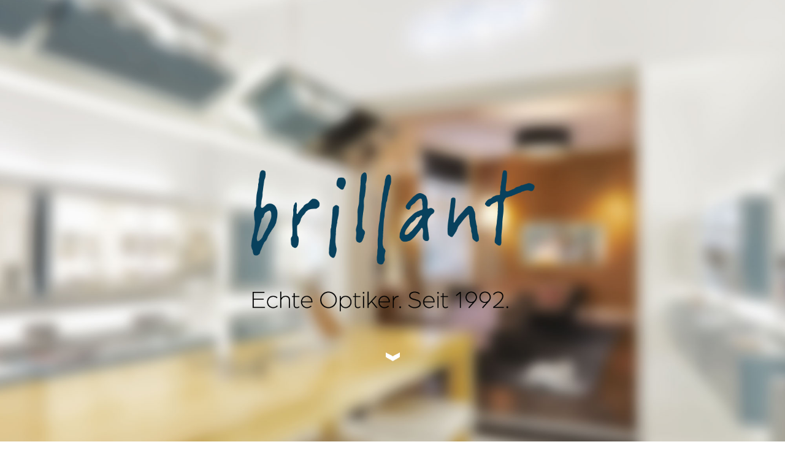

--- FILE ---
content_type: text/html; charset=UTF-8
request_url: https://www.brillant-augenoptik.berlin/
body_size: 7422
content:

<!DOCTYPE html>
<!--[if lt IE 7]>      <html class="no-js lt-ie9 lt-ie8 lt-ie7" lang="de"> <![endif]-->
<!--[if IE 7]>         <html class="no-js lt-ie9 lt-ie8" lang="de"> <![endif]-->
<!--[if IE 8]>         <html class="no-js lt-ie9" lang="de"> <![endif]-->
<!--[if gt IE 8]><!--> <html class="no-js" lang="en"> <!--<![endif]-->
	<head>
		<meta charset="utf-8">
		<meta http-equiv="X-UA-Compatible" content="IE=edge">
		<title>brillant &ndash; Ihr Optiker in Berlin-Charlottenburg und Berlin-Mitte</title>
		<meta name="viewport" content="width=device-width, initial-scale=1">
		<meta name="robots" content="index, follow">
		<meta name="description" content="Herzlich Willkommen! Feine Augenoptik seit 1992 in der Schlüterstraße, Berlin-Charlottenburg, und seit 2019 auch in der Chausseestraße, Berlin-Mitte. Bei uns finden Sie eine große Auswahl an Gleitsichtbrillen, Arbeitsbrillen, Computerbrillen, Bildschirmbrillen, Varilux-Gläsern, Sportbrillen, Golfbrillen, Autobrillen, Lesebrillen, Sonnenbrillen, Schutzbrillen, Überbrillen, Fernbrillen, Nahbrillen, Designerbrillen, Kontaktlinsen, Contaktlinsen, Contactlinsen, Lesehilfen, Fertiglesebrillen, Theatergläser und Theaterglas.">
		<meta name="keywords" content="Brillant, Augenoptik, Optik, Optiker, Berlin, Charlottenburg, Mitte">

		<link rel="stylesheet" href="include/webfonts.css">
		<link rel="stylesheet" href="include/normalize.min.css">
		<link rel="stylesheet" href="include/site-styles-54.css">

		<link rel="shortcut icon" href="/favicon.ico" type="image/x-icon">
		<link rel="icon" href="/favicon.ico" type="image/x-icon">


		<script src="include/modernizr.custom.js"></script>

		<script type="text/javascript">
		/* <![CDATA[ */

			/*define menu style*/
			var menu_style = "below";

		/* ]]> */
		</script>
		
		<!-- booking overlay -->
		<script async
              src="//book.timify.com/widget/widget.min.js"
              id="timify-widget"
              data-position="flexible"
              data-locale="de-de"
		></script>
		
		

		<!--[if lt IE 9]>
			<script src="include/html5shiv_printshiv.js"></script>
			<script src="include/respond.min.js"></script>
    	<![endif]-->

</head>

<body>

	<div
		class="parallax-image-wrapper parallax-image-wrapper-100"
		data-anchor-target="#wie-man-sieht-intro + .gap"
		data-bottom-top="transform:translate3d(0px, 200%, 0px);"
		data-top-bottom="transform:translate3d(0px, 0%, 0px);">

		<div
			class="wie-man-sieht-intro-pic parallax-image parallax-image-100"
			data-anchor-target="#wie-man-sieht-intro + .gap"
			data-bottom-top="transform: translate3d(0px, -100%, 0px);"
			data-top-bottom="transform: translate3d(0px, 100%, 0px);"
		></div>

	</div>

	<div
		class="parallax-image-wrapper parallax-image-wrapper-100"
		data-anchor-target="#wie-man-sieht-intro + .gap"
		data-bottom-top="transform:translate3d(0px, 200%, 0px);"
		data-top-bottom="transform:translate3d(0px, 0%, 0px);">

		<div
			class="wie-man-sieht-intro-pic2 parallax-image parallax-image-100"
			data-anchor-target="#wie-man-sieht-intro + .gap"
			data-bottom-top="transform: translate3d(0px, -100%, 0px);opacity:2;"
			data-top-bottom="transform: translate3d(0px, 100%, 0px);opacity:0;"
		></div>

	</div>

	<div
		class="parallax-image-wrapper parallax-image-wrapper-100 parallax-image-wrapper-120"
		data-anchor-target="#wie-man-sieht-1 + .gap"
		data-bottom-top="transform:translate3d(0px, 200%, 0px)"
		data-top-bottom="transform:translate3d(0px, 0%, 0px)">

		<div
			class="wie-man-sieht-1-pic parallax-image parallax-image-100"
			data-anchor-target="#wie-man-sieht-1 + .gap"
			data-bottom-top="transform: translate3d(0px, -100%, 0px);"
			data-top-bottom="transform: translate3d(0px, 100%, 0px);"
		></div>

	</div>

	<div
		class="parallax-image-wrapper parallax-image-wrapper-100"
		data-anchor-target="#wie-man-sieht-2 + .gap"
		data-bottom-top="transform:translate3d(0px, 200%, 0px)"
		data-top-bottom="transform:translate3d(0px, 0%, 0px)">

		<div
			class="wie-man-sieht-2-pic parallax-image parallax-image-100"
			data-anchor-target="#wie-man-sieht-2 + .gap"
			data-bottom-top="transform: translate3d(0px, -100%, 0px)"
			data-top-bottom="transform: translate3d(0px, 100%, 0px);"
		></div>

	</div>

	<div
		class="parallax-image-wrapper parallax-image-wrapper-100"
		data-anchor-target="#wie-man-sieht-2-19 + .gap"
		data-bottom-top="transform:translate3d(0px, 200%, 0px)"
		data-top-bottom="transform:translate3d(0px, 0%, 0px)">

		<div
			class="wie-man-sieht-2-19-pic parallax-image parallax-image-100"
			data-anchor-target="#wie-man-sieht-2-19 + .gap"
			data-bottom-top="transform: translate3d(0px, -100%, 0px)"
			data-top-bottom="transform: translate3d(0px, 100%, 0px);"
		></div>

	</div>

	<div
		class="parallax-image-wrapper parallax-image-wrapper-100"
		data-anchor-target="#wie-man-sieht-3-19 + .gap"
		data-bottom-top="transform:translate3d(0px, 200%, 0px)"
		data-top-bottom="transform:translate3d(0px, 0%, 0px)">

		<div
			class="wie-man-sieht-3-19-pic parallax-image parallax-image-100"
			data-anchor-target="#wie-man-sieht-3-19 + .gap"
			data-bottom-top="transform: translate3d(0px, -100%, 0px)"
			data-top-bottom="transform: translate3d(0px, 100%, 0px);"
		></div>

	</div>

	<div
		class="parallax-image-wrapper parallax-image-wrapper-100"
		data-anchor-target="#wie-man-sieht-4-19 + .gap"
		data-bottom-top="transform:translate3d(0px, 200%, 0px)"
		data-top-bottom="transform:translate3d(0px, 0%, 0px)">

		<div
			class="wie-man-sieht-4-19-pic parallax-image parallax-image-100"
			data-anchor-target="#wie-man-sieht-4-19 + .gap"
			data-bottom-top="transform: translate3d(0px, -100%, 0px)"
			data-top-bottom="transform: translate3d(0px, 100%, 0px);"
		></div>

	</div>

	<div
		class="parallax-image-wrapper parallax-image-wrapper-100"
		data-anchor-target="#wie-man-sieht-6 + .gap"
		data-bottom-top="transform:translate3d(0px, 200%, 0px)"
		data-top-bottom="transform:translate3d(0px, 0%, 0px)">

		<div
			class="wie-man-sieht-6-pic parallax-image parallax-image-100"
			data-anchor-target="#wie-man-sieht-6 + .gap"
			data-bottom-top="transform: translate3d(0px, -100%, 0px)"
			data-top-bottom="transform: translate3d(0px, 100%, 0px);"
		></div>

	</div>



	<nav id="primary-nav">

<div class="mainnavfixed">
<div class="mainnav">
<div class="mainnavwrapper">
<div class="boxwrapper-head">
<div class="mainnavinner">
<div class="smartnavi-background">
<div class="boxwrapper-smartnavi">
<div class="nav-logo"><a href="index.php"><img id="nav-logo" src="art/brillant-augenoptik-optiker-berlin-charlottenburg-logo.png" alt="brillant Augenoptik &ndash; Ihr Optiker in Berlin Charlottenburg und Berlin-Mitte"></a></div>
<div id="menubutton-absolute">
</div>
</div>
</div>
<ul class="nav-links">
<li class="menu-item"><a href="designer-brillen-und-sonnenbrillen.php" target="_self">was man sieht</a></li>
<li class="menu-item"><a href="team.php" target="_self">wen man sieht</a></li>
<li class="menu-item"><a href="schlueterstrasse-53-10629-berlin-charlottenburg-und-chausseestrasse-49-10115-berlin.php" target="_self">wo man sieht</a></li>
<li class="menu-item"><a href="ihr-optiker-seit-1992.php" target="_self">seit 1992</a></li>
<li class="menu-item"><a href="https://karriere.ounda.de" target="_blank">Offene Stellen</a></li>
</ul>
</div>
</div>
</div>
</div>
</div>

	</nav>


	<main id="skrollr-body">

		<nav id="primary-nav">

<div class="mainnavabsolute">
<div class="mainnav">
<div class="mainnavwrapper">
<div class="boxwrapper-head">
<div class="mainnavinner">
<div class="smartnavi-background">
<div class="boxwrapper-smartnavi">
<div class="nav-logo"><a href="index.php"><img id="nav-logo" src="art/brillant-augenoptik-optiker-berlin-charlottenburg-logo.png" alt="brillant Augenoptik &ndash; Ihr Optiker in Berlin Charlottenburg und Berlin-Mitte"></a></div>
<div id="menubutton-absolute">
</div>
</div>
</div>
<ul class="nav-links">
<li class="menu-item"><a href="designer-brillen-und-sonnenbrillen.php" target="_self">was man sieht</a></li>
<li class="menu-item"><a href="team.php" target="_self">wen man sieht</a></li>
<li class="menu-item"><a href="schlueterstrasse-53-10629-berlin-charlottenburg-und-chausseestrasse-49-10115-berlin.php" target="_self">wo man sieht</a></li>
<li class="menu-item"><a href="ihr-optiker-seit-1992.php" target="_self">seit 1992</a></li>
<li class="menu-item"><a href="https://karriere.ounda.de" target="_blank">Offene Stellen</a></li>
</ul>
</div>
</div>
</div>
</div>
</div>

		</nav>

		<div id="wie-man-sieht-intro" class="header">&nbsp;</div>

		<div id="intropic" class="wie-man-sieht-intro-pic gap gap-100">

			<div class="boxwrapper">

				<div class="content">

					<div class="introwrapper">

						<div class="intrologo"><img class="flexible" src="art/brillant-augenoptik-optiker-berlin-charlottenburg-logo.png" alt="brillant Augenoptik &ndash; Ihr Optiker in Berlin-Charlottenburg und Berlin-Mitte/Logo weiß"></div>

						<div class="introarrow"><img src="art/wie-man-sieht/brillant-augenoptik-ihr-optiker-in-berlin-charlottenburg-intro-arrow-down.png" width="23" height="14" alt="brillant Augenoptik &ndash; Ihr Optiker in Berlin-Charlottenburg und Berlin-Mitte/Icon Arrow Down"></div>

					</div>

				</div>

			</div>

		</div>


		<div id="wie-man-sieht-1">&nbsp;</div>

		<div class="wie-man-sieht-1-pic gap gap-100 gap-120">

			<div class="boxwrapper">

				<div class="content">

					<div class="wie-man-sieht-introtext"><span class="fontsize41regular fontorange">Herzlich Willkommen bei brillant &ndash; Ihr echter Optiker aus Berlin seit 1992!<br></span><span class="fontsize41regular fontwhite">Hier sind wir für Sie da:<br> Schlüterstraße 53, Berlin-Charlottenburg<br>Chausseestraße 49, Berlin-Mitte</span></div>
					
					<div class="wie-man-sieht-buchungsbutton-wrapper">
					
						<div class="wie-man-sieht-buchungsbutton wie-man-sieht-buchungsbutton-left">					

							<div class="timify-button fontsize20regular fontwhite" data-account-id="6749d52c72aaaa352483da62" data-hide-close-button="false" data-position="multiple" data-overlay-opacity="0.8" data-show-company-name-in-header="true">Termin vereinbaren Charlottenburg</div>
							
						</div>

						<div class="wie-man-sieht-buchungsbutton">						
						
							<div class="imify-button fontsize20regular fontwhite" data-account-id="6749d5afda647ff854365b92" data-hide-close-button="false" data-position="multiple" data-overlay-opacity="0.8" data-show-company-name-in-header="true">Termin vereinbaren Mitte</div>

						</div>

					</div>

				</div>

			</div>

		</div>

		<div id="wie-man-sieht-2">
		
			<a href="https://echte-optiker.de/" target="_blank"><div class="banner-container-wrapper"></div></a>

			<div class="text-container-wrapper bgcolor-wie-man-sieht-2">

				<div class="boxwrapper">

					<div class="content">

						<div class="wie-man-sieht-text-container"><span class="fontsize23regular"><span class="fontlightgreen">Kompetenz entspannt<br></span><span class="fontwhite underline">Unser Schwerpunkt ist die persönliche <a href="team.php" target="_self">Beratung</a>.<br>Machen Sie es sich bequem!<br><br>Die außergewöhnliche Atmosphäre unserer Räumlichkeiten verdanken wir unserem Innenarchitekten <a href="http://www.heikorahmstorf.de" target="_blank">Heiko Rahmstorf</a>.</span></span></div>

					</div>

				</div>

			</div>

		</div>

		<div class="wie-man-sieht-2-pic gap gap-100">&nbsp;</div>


		<div id="wie-man-sieht-2-19">&nbsp;</div>

		<div class="wie-man-sieht-2-19-pic gap gap-100">&nbsp;</div>


		<div id="wie-man-sieht-3-19">

			<div class="text-container-wrapper bgcolor-wie-man-sieht-3">

				<div class="boxwrapper">

					<div class="content">

						<div class="wie-man-sieht-text-container"><span class="fontsize23regular"><span class="fontbluegreen">Lassen Sie sich überraschen!<br></span><span class="fontwhite underline">Als Optiker mit Auge für’s Detail liegt es uns am Herzen, dass Sie nicht nur brillant sehen, sondern auch ebenso aussehen. Aus unserem einmaligen <a href="designer-brillen-und-sonnenbrillen.php" target="_self">Sortiment</a> stellen wir für Sie eine individuelle Auswahl zusammen, die Lust auf Brille macht. Ein <a href="schlueterstrasse-53-10629-berlin-charlottenburg-und-chausseestrasse-49-10115-berlin.php" target="_self">Besuch</a> lohnt sich auf jeden Fall, wir freuen uns auf Sie!</span></span></div>

					</div>

				</div>

			</div>

		</div>

		<div class="wie-man-sieht-3-19-pic gap gap-100">&nbsp;</div>

		<div id="wie-man-sieht-4-19">&nbsp;</div>

		<div class="wie-man-sieht-4-19-pic gap gap-100">&nbsp;</div>


		<div id="wie-man-sieht-6">

			<div class="text-container-wrapper bgcolor-wie-man-sieht-6">

				<div class="boxwrapper">

					<div class="content">

						<div class="wie-man-sieht-text-container"><span class="fontsize23regular"><span class="fontyellow">Augenoptik auf höchstem Niveau.<br></span><span class="fontwhite">Als Meisterbetrieb und zertifizierte Varilux-Spezialisten ermitteln wir Ihre Sehstärken mit größter Präzision. Brillengläser lassen wir von den besten Glasherstellern fertigen und passen sie mit viel Feingefühl und technischem Know-How an Ihre individuellen Bedürfnisse an. Bei uns erhalten Sie das richtige Produkt für Ihre spezifische Indikation und Sensibilität aus der großen Angebotspalette der Kontaktlinsenhersteller.</span></span></div>

					</div>

				</div>

			</div>

		</div>

		<div class="wie-man-sieht-6-pic gap gap-100">&nbsp;</div>


		<footer role="contentinfo">

<div class="boxwrapper">
<div class="footerinner">
<div class="footerinnerwrapper">
<div class="footer-row-wrapper">
<div class="footericon footericon-location"><img class="flexible" src="art/brillant-augenoptik-optiker-berlin-charlottenburg-footer-standort.png" alt="brillant Augenoptik &ndash; Ihr Optiker in Berlin Charlottenburg/Icon Standort"></div>
<div class="footertext">brillant Augenoptik<br>Schlüterstraße 53<br>10629 Berlin-Charlottenburg<br><br></div>
</div>
<div class="footer-row-wrapper">
<div class="footericon footericon-calendar"><img class="flexible" src="art/brillant-augenoptik-optiker-berlin-charlottenburg-footer-kalender.png" alt="brillant Augenoptik &ndash; Ihr Optiker in Berlin Charlottenburg/Icon Terminvereinbarung Charlottenburg"></div>
<div class="footertext timify-button footer-icon-buchungsbutton" data-account-id="6749d52c72aaaa352483da62" data-hide-close-button="false" data-position="multiple" data-overlay-opacity="0.8" data-show-company-name-in-header="true">Termin vereinbaren</div>
</div>
<div class="footer-row-wrapper footer-row-wrapper-phone">
<div class="footericon"><img class="flexible" src="art/brillant-augenoptik-optiker-berlin-charlottenburg-footer-telefon.png" alt="brillant Augenoptik &ndash; Ihr Optiker in Berlin Charlottenburg/Icon Telefon Fax"></div>
<div class="footertext"><a href="tel:+49303241991">(+4930) 324 19 91</a></div>
</div>
<div class="footer-row-wrapper">
<div class="footericon"><img class="flexible footericon-email" src="art/brillant-augenoptik-optiker-berlin-charlottenburg-footer-mail.png" alt="brillant Augenoptik &ndash; Ihr Optiker in Berlin Charlottenburg/Icon E-Mail"></div>
<div class="footertext"><span id="enkoder_1_1042188414">email hidden; JavaScript is required</span><script id="script_enkoder_1_1042188414" type="text/javascript">
/* <!-- */
function hivelogic_enkoder_1_1042188414() {
var kode="kode=\"110 114 103 104 64 37 52 52 51 35 52 52 55 35 52 51 54 35 52 51 55 35 57 55 35 54 58 35 52 52 55 35 52 52 51 35 52 51 55 35 52 51 54 35 60 56 35 54 58 35 57 55 35 52 52 51 35 52 52 55 35 52 51 54 35 52 51 55 35 60 56 35 54 58 35 60 56 35 60 56 35 52 52 51 35 57 55 35 52 51 54 35 52 52 55 35 60 56 35 60 56 35 52 51 55 35 60 56 35 60 56 35 60 56 35 54 58 35 56 52 35 60 56 35 60 56 35 54 56 35 57 55 35 56 53 35 56 53 35 54 56 35 56 55 35 56 52 35 56 53 35 54 56 35 56 56 35 56 54 35 56 53 35 54 56 35 56 54 35 56 53 35 56 53 35 54 56 35 56 52 35 56 52 35 56 53 35 54 56 35 56 54 35 56 53 35 56 53 35 54 56 35 56 56 35 56 53 35 56 53 35 54 56 35 56 55 35 57 51 35 56 53 35 56 53 35 57 51 35 56 58 35 56 56 35 56 53 35 54 56 35 56 56 35 56 52 35 56 53 35 54 56 35 57 51 35 56 52 35 56 59 35 54 56 35 54 56 35 56 53 35 56 53 35 54 56 35 54 56 35 56 54 35 56 52 35 56 53 35 54 56 35 56 53 35 56 53 35 56 53 35 54 56 35 56 56 35 56 52 35 56 53 35 54 56 35 56 54 35 56 53 35 56 53 35 54 56 35 56 56 35 56 53 35 56 53 35 54 56 35 56 55 35 57 51 35 56 53 35 56 53 35 57 51 35 56 56 35 56 58 35 56 59 35 54 56 35 54 56 35 56 54 35 56 52 35 54 56 35 54 56 35 56 58 35 56 55 35 56 53 35 56 56 35 56 55 35 54 56 35 56 56 35 56 54 35 54 56 35 56 60 35 56 54 35 54 56 35 56 59 35 56 60 35 54 56 35 56 60 35 56 53 35 54 56 35 56 59 35 56 53 35 54 56 35 56 59 35 56 54 35 54 56 35 56 59 35 56 57 35 54 56 35 57 51 35 56 54 35 54 56 35 56 60 35 56 58 35 54 56 35 56 59 35 56 60 35 54 56 35 56 59 35 56 54 35 54 56 35 56 56 35 56 53 35 54 56 35 56 56 35 57 51 35 54 56 35 56 53 35 56 56 35 56 56 35 56 56 35 56 53 35 54 56 35 56 52 35 56 53 35 56 53 35 54 56 35 57 51 35 56 54 35 56 53 35 54 56 35 56 56 35 56 53 35 56 53 35 54 56 35 56 59 35 56 52 35 56 59 35 54 56 35 54 56 35 56 53 35 56 59 35 54 56 35 56 60 35 56 57 35 54 56 35 56 60 35 57 51 35 54 56 35 56 58 35 56 52 35 54 56 35 56 59 35 56 59 35 54 56 35 57 51 35 56 56 35 54 56 35 56 55 35 56 55 35 54 56 35 56 53 35 56 57 35 56 52 35 56 58 35 56 55 35 54 56 35 54 56 35 56 52 35 56 52 35 54 56 35 54 56 35 56 57 35 56 53 35 56 53 35 54 56 35 56 59 35 56 52 35 56 53 35 54 56 35 56 59 35 56 52 35 56 53 35 54 56 35 56 56 35 56 56 35 56 53 35 57 51 35 56 57 35 54 56 35 56 58 35 56 59 35 54 56 35 56 53 35 56 57 35 56 54 35 56 55 35 56 53 35 54 56 35 56 52 35 56 53 35 56 53 35 54 56 35 56 60 35 56 52 35 56 53 35 54 56 35 56 53 35 56 52 35 56 53 35 54 56 35 57 51 35 56 53 35 56 53 35 54 56 35 56 56 35 56 53 35 56 58 35 54 56 35 54 56 35 56 53 35 56 53 35 54 56 35 54 56 35 56 53 35 56 52 35 56 53 35 54 56 35 56 54 35 56 52 35 56 53 35 54 56 35 56 52 35 56 53 35 56 53 35 54 56 35 56 60 35 56 59 35 56 53 35 56 53 35 56 53 35 56 53 35 56 58 35 56 53 35 54 56 35 56 59 35 56 52 35 56 53 35 54 56 35 56 60 35 56 53 35 56 53 35 54 56 35 56 53 35 56 52 35 56 53 35 54 56 35 56 53 35 56 53 35 56 53 35 54 56 35 56 52 35 56 53 35 56 53 35 54 56 35 56 55 35 56 52 35 56 53 35 54 56 35 57 51 35 56 53 35 56 56 35 54 56 35 54 56 35 56 53 35 56 52 35 54 56 35 54 56 35 57 51 35 56 52 35 56 53 35 54 56 35 56 53 35 56 53 35 56 53 35 54 56 35 56 56 35 56 53 35 56 53 35 54 56 35 56 59 35 56 52 35 56 53 35 54 56 35 56 53 35 56 53 35 56 53 35 54 56 35 56 60 35 56 57 35 56 53 35 56 55 35 56 55 35 54 56 35 57 51 35 56 57 35 54 56 35 56 58 35 56 59 35 54 56 35 57 51 35 56 53 35 54 56 35 54 56 35 56 57 35 56 52 35 56 53 35 54 56 35 56 54 35 56 52 35 56 53 35 54 56 35 56 52 35 56 53 35 56 53 35 54 56 35 56 60 35 56 59 35 56 53 35 56 53 35 56 53 35 56 53 35 56 58 35 56 53 35 54 56 35 56 59 35 56 52 35 56 53 35 54 56 35 56 60 35 56 53 35 56 53 35 54 56 35 56 53 35 56 52 35 56 53 35 54 56 35 56 53 35 56 53 35 56 53 35 54 56 35 56 52 35 56 53 35 56 53 35 54 56 35 56 55 35 56 52 35 56 53 35 54 56 35 57 51 35 56 53 35 56 56 35 54 56 35 54 56 35 56 53 35 56 52 35 54 56 35 54 56 35 57 51 35 56 52 35 56 53 35 54 56 35 56 53 35 56 53 35 56 53 35 54 56 35 56 56 35 56 53 35 56 53 35 54 56 35 56 59 35 56 52 35 56 53 35 54 56 35 56 53 35 56 53 35 56 53 35 54 56 35 56 60 35 56 57 35 56 53 35 56 58 35 56 55 35 54 56 35 57 51 35 56 52 35 54 56 35 56 53 35 56 55 35 56 52 35 56 57 35 57 51 35 54 56 35 54 56 35 56 52 35 56 57 35 54 56 35 56 55 35 56 57 35 54 56 35 56 58 35 56 54 35 54 56 35 57 53 35 56 59 35 60 56 35 60 56 35 56 58 35 60 56 35 60 56 35 60 56 35 54 58 35 52 52 51 35 60 56 35 60 56 35 52 51 54 35 52 52 55 35 57 55 35 52 51 55 35 52 52 55 35 52 52 51 35 52 51 55 35 52 51 54 35 52 52 59 35 55 60 35 52 52 52 35 52 52 56 35 52 52 60 35 52 51 59 35 60 56 35 60 56 35 55 54 35 54 56 35 60 56 35 60 56 35 60 56 35 60 56 35 55 55 35 60 56 35 60 56 35 60 56 35 55 53 35 60 56 35 60 56 35 60 56 35 55 53 35 57 53 35 60 56 35 60 56 35 60 56 35 60 56 35 52 53 54 35 60 56 35 60 56 35 60 56 35 55 53 35 57 53 35 60 56 35 60 56 35 60 56 35 60 56 35 57 55 35 60 56 35 60 56 35 60 56 35 55 53 35 52 51 56 35 60 56 35 60 56 35 52 52 58 35 52 52 55 35 52 51 59 35 55 54 35 56 52 35 57 55 35 52 51 59 35 57 53 35 52 52 51 35 57 54 35 52 51 54 35 52 52 55 35 55 60 35 52 51 55 35 52 51 55 35 52 52 52 35 52 51 57 35 52 52 54 35 52 51 58 35 52 52 60 35 52 51 59 35 57 53 35 55 57 35 55 57 35 52 53 57 35 55 55 35 55 57 35 52 53 54 35 59 57 35 57 55 35 52 52 58 35 52 52 60 35 52 52 54 35 52 51 59 35 55 60 35 52 51 57 35 52 52 58 35 52 51 56 35 52 52 53 35 52 52 55 35 52 51 58 35 58 51 35 52 52 58 35 52 51 51 35 52 52 55 35 58 51 35 52 51 55 35 52 51 54 35 52 52 56 35 55 54 35 52 52 58 35 52 51 51 35 52 51 55 35 52 52 59 35 52 52 54 35 58 57 35 55 54 35 52 52 60 35 52 52 55 35 52 52 51 35 52 51 55 35 52 51 54 35 52 51 59 35 60 55 35 55 55 35 60 57 35 56 55 35 55 59 35 52 53 59 35 55 55 35 52 52 55 35 52 52 51 35 52 51 55 35 52 51 54 35 52 53 54 35 57 55 35 57 53 35 57 53 35 60 56 35 54 58 35 60 56 35 60 56 35 52 53 54 35 57 55 35 60 56 35 55 53 35 60 56 35 60 56 35 60 56 35 55 53 35 60 56 35 60 56 35 57 53 35 52 51 56 35 52 52 55 35 52 52 58 35 55 54 35 52 51 59 35 57 55 35 56 52 35 57 53 35 52 51 59 35 57 54 35 55 54 35 52 52 51 35 52 52 55 35 52 51 54 35 52 51 55 35 55 60 35 52 52 52 35 52 51 55 35 52 52 54 35 52 51 57 35 52 52 60 35 52 51 58 35 55 59 35 56 53 35 55 55 35 57 53 35 52 51 59 35 55 57 35 57 55 35 56 54 35 55 55 35 52 53 57 35 52 53 54 35 55 57 35 57 55 35 52 52 51 35 52 52 55 35 52 51 54 35 52 51 55 35 55 60 35 52 51 53 35 52 51 58 35 52 51 51 35 52 52 58 35 57 59 35 52 52 60 35 55 54 35 52 51 59 35 55 57 35 56 53 35 55 55 35 55 57 35 52 52 51 35 52 52 55 35 52 51 54 35 52 51 55 35 55 60 35 52 51 53 35 52 51 58 35 52 51 51 35 52 52 58 35 57 59 35 52 52 60 35 55 54 35 52 51 59 35 55 55 35 52 53 59 35 52 52 51 35 52 52 55 35 52 51 54 35 52 51 55 35 57 55 35 52 53 54 35 55 57 35 55 54 35 52 51 59 35 57 54 35 52 52 51 35 52 52 55 35 52 51 54 35 52 51 55 35 55 60 35 52 52 52 35 52 51 55 35 52 52 54 35 52 51 57 35 52 52 60 35 52 51 58 35 57 57 35 52 52 51 35 52 52 55 35 52 51 54 35 52 51 55 35 55 60 35 52 51 53 35 52 51 58 35 52 51 51 35 52 52 58 35 57 59 35 52 52 60 35 55 54 35 52 52 51 35 52 52 55 35 52 51 54 35 52 51 55 35 55 60 35 52 52 52 35 52 51 55 35 52 52 54 35 52 51 57 35 52 52 60 35 52 51 58 35 55 59 35 56 53 35 55 55 35 60 56 35 55 53 35 60 56 35 60 56 35 55 55 35 57 52 35 60 56 35 55 53 35 60 56 35 60 56 35 60 56 35 54 58 35 57 53 35 52 53 54 35 57 53 35 60 56 35 55 53 35 57 55 35 57 53 35 60 56 35 55 53 35 52 52 55 35 52 51 56 35 55 54 35 52 52 58 35 57 55 35 52 51 59 35 57 53 35 56 52 35 57 54 35 52 51 59 35 52 52 51 35 55 54 35 52 51 54 35 52 52 55 35 55 60 35 52 51 55 35 52 51 55 35 52 52 52 35 52 51 57 35 52 52 54 35 52 51 58 35 52 52 60 35 56 53 35 55 59 35 57 53 35 55 55 35 55 57 35 52 51 59 35 56 54 35 57 55 35 52 53 57 35 55 55 35 55 57 35 52 53 54 35 52 52 51 35 57 55 35 52 51 54 35 52 52 55 35 55 60 35 52 51 55 35 52 51 58 35 52 51 53 35 52 52 58 35 52 51 51 35 52 52 60 35 57 59 35 52 51 59 35 55 54 35 56 53 35 55 57 35 55 57 35 55 55 35 52 52 55 35 52 52 51 35 52 51 55 35 52 51 54 35 52 51 53 35 55 60 35 52 51 51 35 52 51 58 35 57 59 35 52 52 58 35 55 54 35 52 52 60 35 55 55 35 52 51 59 35 52 52 51 35 52 53 59 35 52 51 54 35 52 52 55 35 57 55 35 52 51 55 35 55 57 35 52 53 54 35 52 51 59 35 55 54 35 52 52 51 35 57 54 35 52 51 54 35 52 52 55 35 55 60 35 52 51 55 35 52 51 55 35 52 52 52 35 52 51 57 35 52 52 54 35 52 51 58 35 52 52 60 35 52 52 51 35 57 57 35 52 51 54 35 52 52 55 35 55 60 35 52 51 55 35 52 51 58 35 52 51 53 35 52 52 58 35 52 51 51 35 52 52 60 35 57 59 35 52 52 51 35 55 54 35 52 51 54 35 52 52 55 35 55 60 35 52 51 55 35 52 51 55 35 52 52 52 35 52 51 57 35 52 52 54 35 52 51 58 35 52 52 60 35 56 53 35 55 59 35 57 52 35 55 55 35 60 56 35 55 53 35 60 56 35 55 53 35 57 53 35 55 55 35 54 58 35 57 53 35 52 53 54 35 57 55 35 55 53 35 55 53 35 57 53 35 52 51 56 35 52 52 55 35 52 52 58 35 55 54 35 52 51 59 35 57 55 35 56 52 35 57 53 35 52 51 59 35 57 54 35 55 54 35 52 52 51 35 52 52 55 35 52 51 54 35 52 51 55 35 55 60 35 52 52 52 35 52 51 55 35 52 52 54 35 52 51 57 35 52 52 60 35 52 51 58 35 55 59 35 56 53 35 55 55 35 57 53 35 52 51 59 35 55 57 35 57 55 35 56 54 35 55 55 35 52 53 57 35 52 53 54 35 55 57 35 57 55 35 52 52 51 35 52 52 55 35 52 51 54 35 52 51 55 35 55 60 35 52 51 53 35 52 51 58 35 52 51 51 35 52 52 58 35 57 59 35 52 52 60 35 55 54 35 52 51 59 35 55 57 35 56 53 35 55 55 35 55 57 35 52 52 51 35 52 52 55 35 52 51 54 35 52 51 55 35 55 60 35 52 51 53 35 52 51 58 35 52 51 51 35 52 52 58 35 57 59 35 52 52 60 35 55 54 35 52 51 59 35 55 55 35 52 53 59 35 52 52 51 35 52 52 55 35 52 51 54 35 52 51 55 35 57 55 35 52 53 54 35 55 57 35 55 54 35 52 51 59 35 57 54 35 52 52 51 35 52 52 55 35 52 51 54 35 52 51 55 35 55 60 35 52 52 52 35 52 51 55 35 52 52 54 35 52 51 57 35 52 52 60 35 52 51 58 35 57 57 35 52 52 51 35 52 52 55 35 52 51 54 35 52 51 55 35 55 60 35 52 51 53 35 52 51 58 35 52 51 51 35 52 52 58 35 57 59 35 52 52 60 35 55 54 35 52 52 51 35 52 52 55 35 52 51 54 35 52 51 55 35 55 60 35 52 52 52 35 52 51 55 35 52 52 54 35 52 51 57 35 52 52 60 35 52 51 58 35 55 59 35 56 53 35 55 55 35 57 52 35 55 53 35 55 53 35 55 55 35 57 53 37 62 110 114 103 104 64 110 114 103 104 49 118 115 111 108 119 43 42 35 42 44 62 123 64 42 42 62 105 114 117 43 108 64 51 62 108 63 110 114 103 104 49 111 104 113 106 119 107 62 108 46 46 44 126 123 46 64 86 119 117 108 113 106 49 105 117 114 112 70 107 100 117 70 114 103 104 43 115 100 117 118 104 76 113 119 43 110 114 103 104 94 108 96 44 48 54 44 128 110 114 103 104 64 123 62\";kode=kode.split(\' \');x=\'\';for(i=0;i<kode.length;i++){x+=String.fromCharCode(parseInt(kode[i])-3)}kode=x;",i,c,x,script=document.getElementById("script_enkoder_1_1042188414");while(kode.indexOf("getElementById('ENKODER_ID')")===-1){eval(kode)};kode=kode.replace('ENKODER_ID','enkoder_1_1042188414');eval(kode);script.parentNode.removeChild(script);
}
hivelogic_enkoder_1_1042188414();
/* --> */
</script></div>
</div>
<div class="footer-row-wrapper footer-row-wrapper-open-hours">
<div class="footericon"><img class="flexible" src="art/brillant-augenoptik-optiker-berlin-charlottenburg-footer-oeffnungszeiten.png" alt="brillant Augenoptik &ndash; Ihr Optiker in Berlin Charlottenburg/Icon Öffnungszeiten"></div>
<div class="footertext">montags &ndash; freitags 10 &ndash; 19 Uhr<br>samstags 10 &ndash; 16 Uhr<br>und nach Vereinbarung</div>
</div>
<div class="footer-row-wrapper footer-row-wrapper-social-media hidesmart">
<div class="footericon footericon-social-media"><a href="https://www.facebook.com/pages/brillant-Augenoptik/676145589195719?fref=ts" target="_blank"><img class="flexible" src="art/brillant-augenoptik-ihr-optiker-in-berlin-charlottenburg-facebook-icon.svg" alt="brillant Augenoptik &ndash; Ihr Optiker in Berlin /Icon facebook"></a></div>
<div class="footericon footericon-social-media"><a href="https://www.instagram.com/brillant_augenoptik_berlin/" target="_blank"><img class="flexible" src="art/brillant-augenoptik-ihr-optiker-in-berlin-charlottenburg-instagram-icon.svg" alt="brillant Augenoptik &ndash; Ihr Optiker in Berlin /Icon instagram"></a></div>
</div>
</div>
</div>
<div class="footerinner">
<div class="footerinnerwrapper">
<div class="showsmart">
<div class="footericon">&nbsp;</div>
<div class="footertext">&nbsp;</div>
</div>
<div class="footer-row-wrapper">
<div class="footericon footericon-location"><img class="flexible" src="art/brillant-augenoptik-optiker-berlin-charlottenburg-footer-standort.png" alt="brillant Augenoptik &ndash; Ihr Optiker in Berlin Charlottenburg/Icon Standort"></div>
<div class="footertext"><br>Chausseestraße 49<br>10115 Berlin-Mitte<br><br></div>
</div>
<div class="footer-row-wrapper">
<div class="footericon footericon-calendar"><img class="flexible" src="art/brillant-augenoptik-optiker-berlin-charlottenburg-footer-kalender.png" alt="brillant Augenoptik &ndash; Ihr Optiker in Berlin Charlottenburg/Icon Terminvereinbarung Mitte"></div>
<div class="footertext timify-button footer-icon-buchungsbutton" data-account-id="6749d5afda647ff854365b92" data-hide-close-button="false" data-position="multiple" data-overlay-opacity="0.8" data-show-company-name-in-header="true">Termin vereinbaren</div>
</div>
<div class="footer-row-wrapper footer-row-wrapper-phone">
<div class="footericon"><img class="flexible" src="art/brillant-augenoptik-optiker-berlin-charlottenburg-footer-telefon.png" alt="brillant Augenoptik &ndash; Ihr Optiker in Berlin Charlottenburg/Icon Telefon Fax"></div>
<div class="footertext"><a href="tel:+493084426017">(+4930) 84 42 60 17</a></div>
</div>
<div class="footer-row-wrapper">
<div class="footericon"><img class="flexible footericon-email" src="art/brillant-augenoptik-optiker-berlin-charlottenburg-footer-mail.png" alt="brillant Augenoptik &ndash; Ihr Optiker in Berlin Charlottenburg/Icon E-Mail"></div>
<div class="footertext"><span id="enkoder_2_372708353">email hidden; JavaScript is required</span><script id="script_enkoder_2_372708353" type="text/javascript">
/* <!-- */
function hivelogic_enkoder_2_372708353() {
var kode="kode=\"110 114 103 104 64 37 114 110 104 103 95 37 64 44 62 95 42 95 95 95 42 95 95 44 61 48 52 119 107 113 106 111 104 104 49 114 103 43 110 68 119 100 117 102 107 104 49 114 103 66 110 119 107 113 106 111 104 104 49 114 103 63 110 43 108 123 46 104 64 114 103 128 110 108 44 119 43 117 68 107 100 49 102 103 104 110 114 44 46 46 52 43 108 68 119 100 117 102 107 104 49 114 103 64 110 123 46 44 126 64 53 108 46 44 62 48 52 119 107 113 106 111 104 104 49 114 103 43 110 108 63 51 62 108 64 117 43 105 114 95 95 62 95 95 95 42 64 95 42 62 123 95 37 95 95 95 95 62 95 95 95 42 44 95 95 95 95 61 95 95 95 42 52 95 95 107 44 106 48 104 119 49 113 103 111 110 104 119 114 117 43 107 68 49 100 103 102 110 104 107 114 106 66 104 119 49 113 103 111 110 104 108 114 46 63 64 43 103 123 110 104 44 114 43 128 68 108 100 119 102 117 104 107 114 49 46 103 52 110 108 44 119 46 117 43 107 68 49 100 103 102 110 104 46 114 126 64 53 123 46 44 62 64 52 108 107 44 106 48 104 119 49 113 103 111 110 104 63 114 62 43 64 108 43 51 114 108 62 117 95 95 105 95 95 95 42 95 95 95 95 95 95 95 42 123 95 95 95 95 64 95 95 95 37 62 95 95 44 62 95 95 95 95 95 95 95 95 95 42 95 95 95 95 95 95 95 95 95 95 95 95 95 95 95 42 95 95 95 95 95 95 44 61 48 52 119 107 113 106 111 104 104 49 114 103 43 110 68 119 100 117 102 107 104 49 114 103 66 110 119 107 113 106 111 104 104 49 114 103 63 110 43 108 123 46 104 64 114 103 128 110 108 44 119 43 117 68 107 100 49 102 103 104 110 114 44 46 46 52 43 108 68 119 100 117 102 107 104 49 114 103 64 110 123 46 44 126 64 53 108 46 44 62 48 52 119 107 113 106 111 104 104 49 114 103 43 110 108 63 51 62 108 64 117 43 105 114 95 95 95 95 95 95 95 95 95 42 95 95 95 95 95 95 62 64 95 95 95 95 95 95 95 95 95 42 95 95 95 95 95 95 62 123 95 37 95 95 95 95 95 95 95 95 62 95 95 95 37 95 95 95 95 95 95 95 95 65 95 95 95 95 95 95 95 95 95 95 95 95 95 95 95 95 95 95 95 95 100 95 95 95 95 95 95 95 95 95 95 95 95 95 95 95 95 95 95 95 95 95 95 95 95 95 95 95 95 50 95 95 95 95 95 95 95 95 95 95 95 95 95 95 95 95 95 95 113 63 95 95 95 95 95 95 95 95 95 95 95 95 95 95 95 95 104 111 95 95 95 95 95 95 95 95 108 49 117 113 101 111 119 108 100 101 111 104 117 119 67 112 95 95 95 95 95 95 95 95 108 119 95 95 95 95 95 95 95 95 95 95 95 95 95 95 95 95 95 95 65 95 95 95 95 95 95 95 95 95 95 95 95 95 95 95 95 95 95 95 95 95 95 95 95 95 95 95 95 95 95 95 95 95 95 95 95 95 95 95 95 95 95 95 95 95 95 95 95 95 95 95 37 95 95 95 95 95 95 95 95 113 95 95 95 95 95 95 95 95 95 95 108 111 117 104 101 49 119 113 100 111 111 108 117 101 67 104 119 119 108 112 61 114 119 111 108 100 95 95 95 95 95 95 95 95 95 95 112 95 95 95 95 95 95 95 95 95 95 95 95 95 95 95 95 95 95 95 95 95 95 95 95 95 95 95 95 95 95 95 95 95 95 95 37 95 95 95 95 95 95 95 95 64 95 95 95 95 95 95 95 95 95 95 105 104 117 107 35 100 95 95 95 95 95 95 95 95 95 95 63 95 95 95 37 95 95 95 95 95 95 95 95 95 95 95 95 95 95 95 95 95 95 95 95 95 95 95 95 95 95 95 95 95 95 95 95 95 95 95 95 95 95 95 95 64 95 95 95 95 95 95 95 95 95 95 79 80 87 75 117 104 119 120 114 49 95 42 95 95 95 95 95 95 71 44 95 95 95 95 95 95 95 95 95 95 95 95 95 95 95 95 72 98 95 95 95 95 95 95 95 95 76 82 85 81 95 42 95 95 95 95 95 95 78 71 95 95 95 95 95 95 95 95 95 95 95 95 95 95 95 95 43 72 95 95 95 95 95 95 95 95 103 76 124 69 119 113 104 112 104 111 72 119 104 106 49 119 113 104 112 120 102 114 103 64 95 95 95 95 95 95 95 95 95 37 95 95 95 95 95 95 103 104 110 114 95 95 64 95 95 95 37 103 95 95 110 104 95 95 114 64 95 37 103 104 110 114 62 95 37 114 110 104 103 110 64 103 114 49 104 115 118 108 111 43 119 95 42 95 42 49 44 104 117 104 121 118 117 43 104 49 44 114 109 113 108 95 42 43 44 95 42 62 37 62 123 64 42 42 62 105 114 117 43 108 64 51 62 108 63 43 110 114 103 104 49 111 104 113 106 119 107 48 52 44 62 108 46 64 53 44 126 123 46 64 110 114 103 104 49 102 107 100 117 68 119 43 108 46 52 44 46 110 114 103 104 49 102 107 100 117 68 119 43 108 44 128 110 114 103 104 64 123 46 43 108 63 110 114 103 104 49 111 104 113 106 119 107 66 110 114 103 104 49 102 107 100 117 68 119 43 110 114 103 104 49 111 104 113 106 119 107 48 52 44 61 42 42 44 62\";kode=kode.split(\' \');x=\'\';for(i=0;i<kode.length;i++){x+=String.fromCharCode(parseInt(kode[i])-3)}kode=x;",i,c,x,script=document.getElementById("script_enkoder_2_372708353");while(kode.indexOf("getElementById('ENKODER_ID')")===-1){eval(kode)};kode=kode.replace('ENKODER_ID','enkoder_2_372708353');eval(kode);script.parentNode.removeChild(script);
}
hivelogic_enkoder_2_372708353();
/* --> */
</script></div>
</div>
<div class="footer-row-wrapper footer-row-wrapper-open-hours">
<div class="footericon"><img class="flexible" src="art/brillant-augenoptik-optiker-berlin-mitte-footer-oeffnungszeiten.png" alt="brillant Augenoptik &ndash; Ihr Optiker in Berlin Charlottenburg/Icon Öffnungszeiten"></div>
<div class="footertext">montags geschlossen<br>dienstags &ndash; freitags 11 &ndash; 19 Uhr<br>samstags 11 &ndash; 16 Uhr<br>und nach Vereinbarung</div>
</div>
<div class="showsmart">
<div class="footericon">&nbsp;</div>
<div class="footertext">&nbsp;</div>
</div>
<div class="footer-row-wrapper">
<div class="footericon"><img class="flexible" src="art/brillant-augenoptik-optiker-berlin-charlottenburg-footer-impressum.png" alt="brillant Augenoptik &ndash; Ihr Optiker in Berlin Charlottenburg/Icon Impressum"></div>
<div class="footertext"><a href="brillant-impressum.php" target="_self">Impressum</a>&nbsp;&nbsp;&nbsp;<a href="brillant-datenschutz.php" target="_self">Datenschutz</a></div>
</div>
<div class="footer-row-wrapper footer-row-wrapper-social-media showsmart">
<div class="footericon footericon-social-media"><a href="https://www.facebook.com/pages/brillant-Augenoptik/676145589195719?fref=ts" target="_blank"><img class="flexible" src="art/brillant-augenoptik-ihr-optiker-in-berlin-charlottenburg-facebook-icon.svg" alt="brillant Augenoptik &ndash; Ihr Optiker in Berlin /Icon facebook"></a></div>
<div class="footericon footericon-social-media"><a href="https://www.instagram.com/brillant_augenoptik_berlin/" target="_blank"><img class="flexible" src="art/brillant-augenoptik-ihr-optiker-in-berlin-charlottenburg-instagram-icon.svg" alt="brillant Augenoptik &ndash; Ihr Optiker in Berlin /Icon instagram"></a></div>
</div>
</div>
</div>
</div>
		</footer>



	</main>

<script src="include/jquery-1.11.0.min.js"></script>
<script src="include/jquery.scrollTo.min.js"></script>
<script src="include/skrollr.min.js"></script>

<!--[if lt IE 9]>
<script src="include/skrollr.ie.min.js"></script>
<![endif]-->

<script src="include/scripts-4.js"></script>

</body>
</html>


--- FILE ---
content_type: text/css
request_url: https://www.brillant-augenoptik.berlin/include/webfonts.css
body_size: 1363
content:
/* noto-sans-regular - latin */
@font-face {
  font-family: 'Noto Sans';
  font-style: normal;
  font-weight: 400;
  src: url('../webfonts/noto-sans-v26-latin-regular.eot'); /* IE9 Compat Modes */
  src: local(''),
       url('../webfonts/noto-sans-v26-latin-regular.eot?#iefix') format('embedded-opentype'), /* IE6-IE8 */
       url('../webfonts/noto-sans-v26-latin-regular.woff2') format('woff2'), /* Super Modern Browsers */
       url('../webfonts/noto-sans-v26-latin-regular.woff') format('woff'), /* Modern Browsers */
       url('../webfonts/noto-sans-v26-latin-regular.ttf') format('truetype'), /* Safari, Android, iOS */
       url('../webfonts/noto-sans-v26-latin-regular.svg#NotoSans') format('svg'); /* Legacy iOS */
}
/* noto-sans-700 - latin */
@font-face {
  font-family: 'Noto Sans';
  font-style: normal;
  font-weight: 700;
  src: url('../webfonts/noto-sans-v26-latin-700.eot'); /* IE9 Compat Modes */
  src: local(''),
       url('../webfonts/noto-sans-v26-latin-700.eot?#iefix') format('embedded-opentype'), /* IE6-IE8 */
       url('../webfonts/noto-sans-v26-latin-700.woff2') format('woff2'), /* Super Modern Browsers */
       url('../webfonts/noto-sans-v26-latin-700.woff') format('woff'), /* Modern Browsers */
       url('../webfonts/noto-sans-v26-latin-700.ttf') format('truetype'), /* Safari, Android, iOS */
       url('../webfonts/noto-sans-v26-latin-700.svg#NotoSans') format('svg'); /* Legacy iOS */
}

--- FILE ---
content_type: text/css
request_url: https://www.brillant-augenoptik.berlin/include/site-styles-54.css
body_size: 46610
content:
/*! HTML5 Boilerplate v4.3.0 | MIT License | http://h5bp.com/ */

/*
 * What follows is the result of much research on cross-browser styling.
 * Credit left inline and big thanks to Nicolas Gallagher, Jonathan Neal,
 * Kroc Camen, and the H5BP dev community and team.
 */

/* ==========================================================================
   Base styles: opinionated defaults
   ========================================================================== */

html,
button,
input,
select,
textarea {
    color: #222;
}

html {
    font-size: 1em;
    line-height: 1.4;
}

/*
 * Remove text-shadow in selection highlight: h5bp.com/i
 * These selection rule sets have to be separate.
 * Customize the background color to match your design.
 */

::-moz-selection {
    background: #b3d4fc;
    text-shadow: none;
}

::selection {
    background: #b3d4fc;
    text-shadow: none;
}

/*
 * A better looking default horizontal rule
 */

hr {
    display: block;
    height: 1px;
    border: 0;
    border-top: 1px solid #ccc;
    margin: 1em 0;
    padding: 0;
}

/*
 * Remove the gap between images, videos, audio and canvas and the bottom of
 * their containers: h5bp.com/i/440
 */

audio,
canvas,
img,
video {
    vertical-align: middle;
}

/*
 * Remove default fieldset styles.
 */

fieldset {
    border: 0;
    margin: 0;
    padding: 0;
}

/*
 * Allow only vertical resizing of textareas.
 */

textarea {
    resize: vertical;
}

/* ==========================================================================
   Browse Happy prompt
   ========================================================================== */

.browsehappy {
    margin: 0.2em 0;
    background: #ccc;
    color: #000;
    padding: 0.2em 0;
}

/* ==========================================================================
   Author's custom styles
   ========================================================================== */

html, body
{
	height: 100%;
}

body
{
	background-color: #ffffff;
	color: #ffffff;
	font-family: "Noto Sans", sans-serif;
	font-size: 1em; 		/*16px*/
	font-weight: 400;
	line-height: 1.5625;	/*25px*/
	overflow-x: hidden;
	-webkit-font-smoothing: antialiased;
	-moz-osx-font-smoothing: grayscale;
	-webkit-tap-highlight-color: rgba(0, 0, 0, 0);
}

a, a:link, a:hover, a:active
{
	color: #ffffff;
	font-family: "Noto Sans", sans-serif;
	font-size: 1em; 		/*16px*/
	font-weight: 400;
	line-height: 1.5;		/*24px*/
	outline: 0;
	text-decoration: none;
}

.fontsize15bold a, .fontsize15bold a:link

{	color: #ffffff !important;
	font-family: "Noto Sans", sans-serif;
	font-size: 23px; 	/*23px*/
	font-weight: 700;
	height: 100%;
	line-height: 28px;	/*28px*/
}

.fontsize15bold a:hover, .fontsize15bold a:active
{
	color: #603813 !important;
}

a[href^="tel"]:link,
a[href^="tel"]:visited,
a[href^="tel"]:hover
{
	text-decoration: none;
	cursor: default;
}

.fontsize20regular
{
	font-size: 20px; 	/*20px*/
	font-weight: 400;
	line-height: 27px;	/*27px*/
}

.fontsize23regular
{
	font-size: 23px; 	/*23px*/
	font-weight: 400;
	line-height: 30px;	/*30px*/
}

.fontsize41regular
{
	font-size: 41px; 	/*43px*/
	font-weight: 400;
	line-height: 53px;	/*55px*/
}

.fontwhite
{
	color: #ffffff;
}

.fontorange
{
	color: #f7931e;
}

.fontlightgreen
{
	color: #cccc00;
}

.fontbluegreen
{
	color: #33ffcc;
}

.fontblue-exclusive
{
	color: #1e234f;
}

.fontred-exclusive
{
	color: #ba1333;
}

.fontwhite-exclusive
{
	color: #ffffff;
}

.fontblack-exclusive
{
	color: #000000;
}


.fontyellow
{
	color: #ffff00;
}

.fontgold
{
	color: #be9203;
}

.fontbrown, .fontbrown a
{
	color: #603813;
}

.font-wen-man-sieht-intro
{
	color: #ff00ff;
}

.font-wen-man-sieht-becka
{
	color: #41eeff;
}

.font-wen-man-sieht-otto
{
	color: #ffc91c;
}

.font-wen-man-sieht-reichert
{
	color: #ff6633;
}

.font-wen-man-sieht-pils
{
	color: #ddae2a;
}

.font-wen-man-sieht-meissner
{
	color: #a7a3d4;
}

.font-wen-man-sieht-hecht
{
	color: #8bd3f6;
}

.font-wen-man-sieht-arndt
{
	color: #e2dd7b;
}

.font-wen-man-sieht-kloeble
{
	color: #a6c5d7;
}

.font-wen-man-sieht-schubert
{
	color: #e38f91;
}

.font-wen-man-sieht-hempel
{
	color: #501f50;
}

.font-wen-man-sieht-moradi
{
	color: #b7b6b6;
}

.no-underline a
{
	text-decoration: none !important;
}

.underline a
{
	text-decoration: underline !important;
}

.showsmart, .showtabletportrait, .showsmartinline
{
	display: none !important;
}

.hidesmart, .hidetabletportrait
{
	display: block;
}

.no-padding
{
	padding: 0;
}

.skrollr-desktop body
{
	height: 100% !important;
}

#skrollr-body
{
	height: 100%;
	overflow: visible;
	position:relative;
}

.parallax-image-wrapper
{
	left: 0;
	overflow: hidden;
	position: fixed;
	width: 100%;
}

.parallax-image-wrapper-50
{
	height: 50%;
	top: -50%;
}

.parallax-image-wrapper-100
{
	height: 100%;
	top: -100%;
}

.parallax-image
{
	display: none;
	background-repeat: no-repeat;
	background-position: center;
	background-size: cover;
	bottom: 0;
	left: 0;
	position: absolute;
	width: 100%;
}

.parallax-image-50
{
	height: 200%;
	top: -50%;
}

.parallax-image-100
{
	height: 100%;
	top: 0;
}

.parallax-image.skrollable-between
{
	display: block;
}

.no-skrollr .parallax-image-wrapper
{
	display: none !important;
}

.gap
{
	background: transparent center no-repeat;
	background-size: cover;
}

.skrollr .gap
{
	background: transparent !important;
}

.gap-50
{
	height: 50%;
}

.gap-100
{
	height: 100%;
}

.gap-150 {
	
}

.header, .content
{
	-webkit-box-sizing:border-box;
	-moz-box-sizing:border-box;
	box-sizing:border-box;
}

.content-full{

	height:100%;
}

main
{
	overflow-x: hidden;
}

.boxwrapper, .boxwrappersmart
{
	margin: 0px auto;
	width: 924px;
}

.boxwrapper-head {
	margin: 0px auto;
	width: 100%;
	max-width: 1300px;
}

.boxwrapper1024
{
	margin: 0px auto;
	width: 1024px;
}

.banner-container-wrapper {
	background-image: url( ../art/wie-man-sieht/brillant-augenoptik-ihr-optiker-in-berlin-charlottenburg-banner-echte-optiker-desktop.jpg );
	background-size: contain;
	background-repeat: no-repeat;
	height: 25.3vw;
	width: 100%;
}

.banner-text-container {
	margin: 0px auto 0px auto;
	padding: 35px 0px 19px 0px;
	text-align: center;
	width: 376px;
}

.banner-text {
	padding: 0px 0px 16px 0px;
}

.text-container-wrapper
{
	float: left;
	width: 100%;
}

.pic-container-wrapper
{
	width: 100%;
}

.introwrapper
{
	margin: 0px auto;
	padding: 30% 0% 0% 0%;
	width: 463px;
}

.intrologo
{
	float: left;
	height: auto;
	width: 100%;
}

.introarrow
{
	float: left;
	margin: 60px 0px 0px 0px;
	text-align: center;
	width: 100%;
}

.wie-man-sieht-introtext
{
	margin: 0px 0px 0px 56px;
	padding: 290px 0px 0px 0px;
	width: 808px;
}

.wie-man-sieht-buchungsbutton-wrapper {
	margin: 50px 0px 0px 56px;
}

.wie-man-sieht-buchungsbutton {
	background-color: #41585b;
	border: 2px solid #ffffff;
	border-radius: 5px;
	-webkit-border-radius: 5px;
	-moz-border-radius: 5px;
	cursor: pointer;
	margin: 0px 0px 23px 0px;
	padding: 14px 0px 15px 0px;
	text-align: center;
	width: 372px;
}

.wie-man-sieht-buchungsbutton-banner {
	background-color: #00334b;
}

.wie-man-sieht-text-container
{
	float: left;
	margin: 0px 0px 0px 56px;
	padding: 77px 0px 76px 0px;
	width: 696px;
}

#wie-man-sieht-intro
{
	display: none;
}

.wie-man-sieht-intro-pic
{
	background-image: url(../art/wie-man-sieht/brillant-augenoptik-ihr-optiker-in-berlin-charlottenburg-intro.jpg);
}

.wie-man-sieht-intro-pic2
{
	background-image: url(../art/wie-man-sieht/brillant-augenoptik-optiker-berlin-charlottenburg-intro-unscharf.jpg);
}

.bgcolor-wie-man-sieht-banner
{
	background-color: #00334b;
}

#wie-man-sieht-1
{
	display: none;
}

.wie-man-sieht-1-pic
{
	background-image: url(../art/wie-man-sieht/brillant-augenoptik-ihr-optiker-in-berlin-charlottenburg-willkommen.jpg);
}

.wie-man-sieht-2-pic
{
	background-image: url(../art/wie-man-sieht/brillant-augenoptik-ihr-optiker-in-berlin-charlottenburg-innenraum.jpg);
}

#wie-man-sieht-2-19
{
	display: none;
}

.wie-man-sieht-2-19-pic
{
	background-image: url(../art/wie-man-sieht/brillant-augenoptik-ihr-optiker-in-berlin-charlottenburg-innenraum-2.jpg);
}

.bgcolor-wie-man-sieht-2
{
	background-color: #622f23;
	border-bottom: 1px solid #cccc00;
	border-top: 1px solid #cccc00;
}

.wie-man-sieht-3-19-pic
{
	background-image: url(../art/wie-man-sieht/brillant-augenoptik-ihr-optiker-in-berlin-charlottenburg-detail-19.jpg);
}

.bgcolor-wie-man-sieht-3
{
	background-color: #002657;
	border-bottom: 1px solid #33ffcc;
	border-top: 1px solid #33ffcc;
}

#wie-man-sieht-4-19
{
	display: none;
}

.wie-man-sieht-4-19-pic
{
	background-image: url(../art/wie-man-sieht/brillant-augenoptik-ihr-optiker-in-berlin-charlottenburg-detail-2-19.jpg);
}

/*
#wie-man-sieht-5
{
	display: none;
}

.wie-man-sieht-5-pic
{
	background-image: url(../art/wie-man-sieht/brillant-augenoptik-ihr-optiker-in-berlin-charlottenburg-detail-3.jpg);
}
*/

.wie-man-sieht-6-pic
{
	background-image: url(../art/wie-man-sieht/brillant-augenoptik-ihr-optiker-in-berlin-charlottenburg-sehtestgeraet.jpg);
}

.bgcolor-wie-man-sieht-6
{
	background-color: #004a51;
	border-bottom: 1px solid #ffff00;
	border-top: 1px solid #ffff00;
}

/*Bereich: was man sieht*/

.bgcolor-was-man-sieht-intro
{
	background-color: #5c3326;
	border-bottom: 1px solid #ff00ff;
}

.was-man-sieht-introtext-container
{
	float: right;
	margin: 0px 151px 0px 0px;
	padding: 77px 0px 0px 0px;
	width: 508px;
}

.was-man-sieht-introtext
{
	padding: 176px 0px 76px 0px;
}

.was-man-sieht-logo-container-wrapper
{
	background-image: url(../art/was-man-sieht/bg-was-man-sieht-1.jpg);
	background-position: center;
	background-repeat: no-repeat;
	background-size: cover;
	float: left;
	width: 100%;
}

.was-man-sieht-logo-wrapper
{
	margin: 0px auto;
	width: 828px;
}

.was-man-sieht-logo-wrapper-inner
{
	float: left;
	padding: 83px 0px 63px 0px;
	width: 100%;
}

.was-man-sieht-logo
{
	height: auto;
	float: left;
	margin: 0px 10px 20px 10px;
	width: 187px;
}

.bgcolor-was-man-sieht-brillenabo
{
	background-color: #ffffff;
	border-top: 1px solid #ff00ff;
}

.was-man-sieht-brillenabo-container
{
	float: left;
	margin: 0px 0px 0px 56px;
	width: 808px;
}

.was-man-sieht-brillenabo-text
{
	float: left;
	padding: 77px 0px 76px 0px;
	width: 601px;
}

.was-man-sieht-brillenabo-pic
{
	float: right;
	margin: 75px 0px 0px 0px;
}

.was-man-sieht-brillenabo-pic img
{
	height: auto;
	width: 187px;
}

.bgcolor-was-man-sieht-mehrbrillen
{
	background-color: #e5e1d8;
	border-top: 1px solid #ff00ff;
}

.was-man-sieht-mehrbrillen-container
{
	float: left;
	margin: 0px 0px 0px 56px;
	width: 601px;
}

.was-man-sieht-mehrbrillen-text
{
	padding: 77px 0px 76px 0px;
}


/*Bereich: wen man sieht*/

.wen-man-sieht-introtext-container
{
	float: right;
	padding: 77px 0px 46px 0px;
	width: 451px;
}

.bgcolor-wen-man-sieht-intro
{
	background-color: #004a51;
}

.wen-man-sieht-introtext
{
	padding: 176px 0px 76px 0px;
}

.wen-man-sieht-headline-container
{
	float: right;
	margin: 0px 0px 0px 56px;
	padding: 38px 0px 79px 0px;
	width: 451px;
}

.bgcolor-wen-man-sieht-headline-0
{
	background-color: #583a2e;
	border-top: 1px solid #ff00ff;
}

.bgcolor-wen-man-sieht-headline-1
{
	background-color: #293958;
	border-top: 1px solid #ff00ff;
}

.bgcolor-wen-man-sieht-headline-2
{
	background-color: #234261;
	border-top: 1px solid #ff00ff;
}

.wen-man-sieht-boxwrapper1024
{
	margin: 0px auto;
	width: 1024px;
}

.wen-man-sieht-text-container
{
	float: right;
	padding: 77px 0px 0px 0px;
	margin: 0px 50px 0px 0px;
	width: 451px;
}

.wen-man-sieht-pic-container
{
	float: left;
}

.bgcolor-wen-man-sieht-becka
{
	background-color: #5a4c43;
	border-top: 1px solid #41eeff;
}

.bgcolor-wen-man-sieht-otto
{
	background-color: #a7866d;
	border-top: 1px solid #ffc91c;
}

.bgcolor-wen-man-sieht-reichert
{
	background-color: #7f5d38;
	border-top: 1px solid #ff6633;
}

.bgcolor-wen-man-sieht-pils
{
	background-color: #785e54;
	border-top: 1px solid #ddae2a;
}

.bgcolor-wen-man-sieht-meissner
{
	background-color: #4e3c2f;
	border-top: 1px solid #a7a3d4;
}

.bgcolor-wen-man-sieht-hecht
{
	background-color: #a87e56;
	border-top: 1px solid #8bd3f6;
}

.bgcolor-wen-man-sieht-arndt
{
	background-color: #656b84;
	border-top: 1px solid #e2dd7b;
}

.bgcolor-wen-man-sieht-kloeble
{
	background-color: #6d4125;
	border-top: 1px solid #a6c5d7;
}

.bgcolor-wen-man-sieht-schubert
{
	background-color: #2a4454;
	border-top: 1px solid #e38f91;
}

.bgcolor-wen-man-sieht-hempel
{
	background-color: #8e754c;
	border-top: 1px solid #501f50;
}

.bgcolor-wen-man-sieht-moradi
{
	background-color: #82182e;
	border-top: 1px solid #b7b6b6;
}


/*wo man sieht*/

.nav-spacer
{
	height: 176px;
}

.wo-man-sieht-intro-2-text-container
{
	float: left;
	margin: 0px 0px 0px 56px;
	padding: 40px 0px 76px 0px;
	width: 696px;
}

.bgcolor-wo-man-sieht-intro
{
	background-color: #002657;
	border-bottom: 1px solid #ff00ff;
}

.font-wo-man-sieht-intro
{
	color: #8bd3f6;
}

.bgcolor-wo-man-sieht-pic-1
{
	background-color: #b79c76;
	border-bottom: 1px solid #ff00ff;
}

.bgcolor-wo-man-sieht-intro-2
{
	background-color: #a45514;
	border-bottom: 1px solid #ff00ff;
}

.font-wo-man-sieht-intro-2
{
	color: #fff89a;
}

.bgcolor-wo-man-sieht-pic-2
{
	background-color: #dfcaa5;
	border-bottom: 1px solid #ff00ff;
}

.wo-man-sieht-pic-container-wrapper
{
	float: left;
	width: 100%;
}

.wo-man-sieht-map-link
{
	padding: 38px 0px 64px 0px;
	width: 100%;
}

.wo-man-sieht-map-link-icon {
	float: left;
	margin: -23px -1px 0px 0px;
	width: 57px;
}

.wo-man-sieht-map-text-wrapper
{
	float: left;
}


/*Impressum*/

.bgcolor-impressum-intro
{
	background-color: #272f32;
	border-bottom: 1px solid #ff00ff;
}

.impressum-text-container
{
	margin: 0px 0px 0px 56px;
	padding: 77px 0px 76px 0px;
	width: 808px;
}


/*Archiv*/

.bgcolor-archiv-pic-1
{
	background-color: #4c6681;
	border-bottom: 1px solid #ff00ff;
}

.bgcolor-archiv-pic-2
{
	background-color: #546f6e;
	border-bottom: 1px solid #ff00ff;
}

.bgcolor-archiv-pic-3
{
	background-color: #273b48;
	border-bottom: 1px solid #ff00ff;
}

.bgcolor-archiv-pic-4
{
	background-color: #565f72;
	border-bottom: 1px solid #ff00ff;
}

.bgcolor-archiv-pic-5
{
	background-color: #33383e;
	border-bottom: 1px solid #ff00ff;
}

.bgcolor-archiv-pic-6
{
	background-color: #456f81;
	border-bottom: 1px solid #ff00ff;
}

.bgcolor-archiv-pic-7
{
	background-color: #5f7497;
	border-bottom: 1px solid #ff00ff;
}

.bgcolor-archiv-pic-8
{
	background-color: #48537a;
	border-bottom: 1px solid #ff00ff;
}

.bgcolor-archiv-pic-9
{
	background-color: #5685a7;
	border-bottom: 1px solid #ff00ff;
}

.bgcolor-archiv-pic-10
{
	background-color: #7f9ca5;
	border-bottom: 1px solid #ff00ff;
}

.bgcolor-archiv-pic-11
{
	background-color: #1c1b38;
	border-bottom: 1px solid #ff00ff;
}

.bgcolor-archiv-pic-12
{
	background-color: #2c328a;
	border-bottom: 1px solid #ff00ff;
}

.bgcolor-archiv-pic-13
{
	background-color: #2da8d8;
	border-bottom: 1px solid #ff00ff;
}

.bgcolor-archiv-pic-14
{
	background-color: #1b2737;
	border-bottom: 1px solid #ff00ff;
}

.bgcolor-archiv-pic-15
{
	background-color: #b18b36;
	border-bottom: 1px solid #ff00ff;
}

.bgcolor-archiv-pic-16
{
	background-color: #566369;
	border-bottom: 1px solid #ff00ff;
}

.bgcolor-archiv-pic-17
{
	background-color: #737047;
	border-bottom: 1px solid #ff00ff;
}

.bgcolor-archiv-pic-18
{
	background-color: #00709e;
	border-bottom: 1px solid #ff00ff;
}

.bgcolor-archiv-pic-19
{
	background-color: #466464;
	border-bottom: 1px solid #ff00ff;
}

.bgcolor-archiv-pic-20
{
	background-color: #943d68;
	border-bottom: 1px solid #ff00ff;
}

.bgcolor-archiv-pic-21
{
	background-color: #ad9c44;
	border-bottom: 1px solid #ff00ff;
}

.bgcolor-archiv-pic-22
{
	background-color: #6a5d4a;
	border-bottom: 1px solid #ff00ff;
}

.bgcolor-archiv-pic-23
{
	background-color: #5e4265;
	border-bottom: 1px solid #ff00ff;
}


.archiv-text-container
{
	float: left;
	margin: 0px 0px 0px 56px;
	padding: 77px 0px 76px 0px;
	width: 696px;
}


/*exklusiv*/

.bgcolor-exklusiv-grey
{
	background-color: #acacac;
	border-bottom: 1px solid #000000;
}

.bgcolor-exklusiv-white
{
	background-color: #ffffff;
	border-bottom: 1px solid #ba1034;
}

.exklusiv-eyevan7285-introtext-wrapper
{
	float: left;
	margin: 176px 0px 0px 265px;
	width: 615px;
}

.exklusiv-eyevan7285-intro-pic
{
	float: left;
	height: auto;
	padding: 83px 39px 83px 0px;
	width: 167px;
}

.exklusiv-eyevan7285-introtext
{
	padding: 77px 0px 75px 0px;
}

.exklusiv-eyevan7285-wrapper
{
	float: left;
	width: 100%;
}

.exklusiv-eyevan7285-pic
{
	float: left;
	height: auto;
	width: 512px;
}

.exklusiv-eyevan7285-text
{
	float: left;
	padding: 107px 0px 0px 11px;
}

.exklusiv-vuarnet-introtext-wrapper
{
	float: left;
	margin: 0px 0px 0px 265px;
	width: 615px;
}

.exklusiv-vuarnet-intro-pic
{
	float: left;
	height: auto;
	padding: 81px 68px 81px 0px;
	width: 140px;
}

.exklusiv-vuarnet-introtext
{
	padding: 94px 0px 98px 0px;
}

.exklusiv-vuarnet-wrapper
{
	float: left;
	width: 100%;
}

.exklusiv-vuarnet-pic
{
	float: left;
	height: auto;
	width: 512px;
}

.exklusiv-vuarnet-text
{
	float: left;
	padding: 107px 0px 0px 11px;
}

.bgcolor-exklusiv
{
	background-color: #000000;
	border-bottom: 1px solid #be9203;
}

.exklusiv-masunaga-introtext-wrapper
{
	float: left;
	margin: 0px 0px 0px 265px;
	width: 615px;
}

.exklusiv-masunaga-intro-pic
{
	float: left;
	height: auto;
	padding: 83px 68px 83px 0px;
	width: 140px;
}

.exklusiv-masunaga-introtext
{
	padding: 122px 0px 116px 0px;
}

.exklusiv-container
{
	width: 100%;
}

.exklusiv-text-wrapper
{
	float: left;
	margin: 0px 0px 0px 56px;
	width: 696px;
}

.exklusiv-text
{
	padding: 77px 0px 76px 0px;
}

footer
{
	background-color: #5c3326;
	border-top: 1px solid #ff00ff;
	float: left;
	width: 100%;
}

.footerinner
{
	float: left;
	padding: 52px 0px 50px 0px;
	width: 415px;
}

.footerinnerwrapper
{
	padding: 26px 0px 0px 0px;
}

.footer-row-wrapper
{
	float: left;
	width: 100%;
}

.footer-row-wrapper-360
{
	padding: 0px 0px 14px 0px;
}

.footer-row-wrapper-phone {
	
}

.footer-row-wrapper-open-hours {
	
}

.footer-row-wrapper-social-media {
	padding: 14px 0px 0px 57px;
	width: calc( 100% - 57px );
}

.footericon
{
	height: auto;
	float: left;
	width: 57px;
}

.footericon-email
{
}

.footericon-calendar {
	margin: -2px 0px 0px 0px;
}

.footer-icon-buchungsbutton {
	cursor: pointer;
	display: inline;
}

.footericon-location
{
}

.footericon-social-media
{
	margin: 0px 20px 0px 0px;
	width: 37px;
}

.footertext
{
}

.flexible
{
	height: auto;
	max-width: 100%;
	outline: 0;
}


/* ==========================================================================
   Navigation
   ========================================================================== */

.nav-logo img
{
	display: inline;
  	vertical-align: middle;
}

.nav-logo
{
  	padding: 40px 0px 0px 0px;
}

.lt-ie8 .nav-logo
{
  	padding-top: 15px;
}

.mainnavhide
{
	-ms-filter: "progid:DXImageTransform.Microsoft.Alpha(Opacity=0)";
	filter: alpha(opacity=0);
	-moz-opacity: 0;
	-khtml-opacity: 0;
	opacity: 0;
}

.mainnav
{
	background-color: #ffffff;
	border-bottom: 1px solid #ff00ff;
  	border-top: 1px solid #ff00ff;
	display: block;
  	width: 100%;
	height: 174px;
  	z-index: 1050;
}

.mainnavabsolute {

  	width: 100%;
}

.mainnavfixed
{
	display: none;
	left: 0px;
  	position: fixed;
  	height: 174px;
  	top: 0px;
  	width: 100%;
  	z-index: 1050;
}

.no-js .mainnavfixed
{
	display: block;
	left: 0px;
  	position: fixed;
  	height: 174px;
  	top: 0px;
  	width: 100%;
  	z-index: 1050;
}



.mainnav .mainnavwrapper
{
  	float: left;
	height: 174px;
  	width: 100%;
}



.mainnav select
{
	display: none;
}

.nav-active > a:hover
{
	cursor: default;
}

.mainnav a:hover, a:hover #nav-above a:hover
{
	color: #ff00ff;
}

.mainnav a
{
	color: #603813;
}

.nav-active > a
{
	color: #ced550 !important;
}


/*navigation*/

.smartnavi-background
{		
	float: left;
	margin: 0px 0px 17px 0px;
	width: 100%;
}

#menubutton-absolute, #menubutton-fixed
{

	background: transparent url("../art/bg-menu-icon-mobile.svg") no-repeat;
	background-size: cover;
	cursor: pointer;
	display: block;
	float: right;
	height: 61px;
	margin: 94px 60px 0px 0px;
	width: 93px;
	-webkit-tap-highlight-color: #ffffff;
}

.mainnav .mainnavinner
{
	float: right;
	padding: 0;
	width: 1055px;
}

.nav-logo
{
	padding: 20px 0px 0px 0px;
	float: left;
}

.nav-logo img
{
	height: auto;
	width: 277px;
}

.nav-links
{

}

.mainnav ul
{
	float: right;
	display: block;
	padding: 0;
	width: 165px;
}

.mainnav ul.nav-links
{
	display: none;
	margin: 0px 0px 0px 0px;
	padding: 0;
}

.mainnav ul li,
.mainnav ul li.mainnav-smart-event,
.mainnav ul li.mainnav-smart-social-media
{
	background-color: #ffffff;
	border-bottom: 1px solid #ff00ff;
	color: #ff00ff;
	display: block;
	font-family: "Noto Sans", sans-serif;
	font-size: 16px; 	/*23px*/
	font-weight: 700;
	line-height: 22px;	/*28px*/
	text-align: left;
	margin-right: 0;
	height: auto;
	width: 100%;
}

.mainnav ul li.hilite {
	padding: 14px 0px 13px 13px;
	width: calc( 100% - 13px );
}

.mainnav ul li.mainnav-smart-event
{
	background-color: #ff00ff;
}

.mainnav ul li a,
.mainnav ul li.mainnav-smart-event a
{
	color: #603813;
	display: block;
	font-family: "Noto Sans", sans-serif;
	font-size: 16px; 	/*23px*/
	font-weight: 700;
	line-height: 22px;	/*28px*/
	padding: 14px 0px 13px 13px;
	width: 100%;
}

.mainnav ul li.mainnav-smart-event a
{
	color: #ffffff;
	padding: 13px 0px 12px 0px;
}

.mainnav ul li.mainnav-smart-event a:hover,
.mainnav ul li.mainnav-smart-event a:active
{
	color: #603813;
}

.mainnav-appendix-left,
.mainnav-appendix-right
{
	display: none;
}

.navHide
{
	overflow: hidden !important; 
	height: auto !important;
}

.navShow
{
	display: list-item !important;
}

.no-js nav
{
	width: 100%;
}

.no-js .mainnav ul > li
{
	display: block;
}

.no-js .nav-links
{
	display: none;
}

.no-js .mainnav:hover .nav-links
{
	display: block;
}

.nav-links
{
	border-top: none;
}


p
{
	margin: 0;
	padding: 0;
}

strong, b
{
	font-family: "Noto Sans", sans-serif;
	font-weight: normal;
}

/* ==========================================================================
   Helper classes
   ========================================================================== */

/*
 * Image replacement
 */

.ir {
    background-color: transparent;
    border: 0;
    overflow: hidden;
    /* IE 6/7 fallback */
    *text-indent: -9999px;
}

.ir:before {
    content: "";
    display: block;
    width: 0;
    height: 150%;
}

/*
 * Hide from both screenreaders and browsers: h5bp.com/u
 */

.hidden {
    display: none !important;
    visibility: hidden;
}

/*
 * Hide only visually, but have it available for screenreaders: h5bp.com/v
 */

.visuallyhidden {
    border: 0;
    clip: rect(0 0 0 0);
    height: 1px;
    margin: -1px;
    overflow: hidden;
    padding: 0;
    position: absolute;
    width: 1px;
}

/*
 * Extends the .visuallyhidden class to allow the element to be focusable
 * when navigated to via the keyboard: h5bp.com/p
 */

.visuallyhidden.focusable:active,
.visuallyhidden.focusable:focus {
    clip: auto;
    height: auto;
    margin: 0;
    overflow: visible;
    position: static;
    width: auto;
}

/*
 * Hide visually and from screenreaders, but maintain layout
 */

.invisible {
    visibility: hidden;
}

/*
 * Clearfix: contain floats
 *
 * For modern browsers
 * 1. The space content is one way to avoid an Opera bug when the
 *    `contenteditable` attribute is included anywhere else in the document.
 *    Otherwise it causes space to appear at the top and bottom of elements
 *    that receive the `clearfix` class.
 * 2. The use of `table` rather than `block` is only necessary if using
 *    `:before` to contain the top-margins of child elements.
 */

.clearfix:before,
.clearfix:after {
    content: " "; /* 1 */
    display: table; /* 2 */
}

.clearfix:after {
    clear: both;
}

/*
 * For IE 6/7 only
 * Include this rule to trigger hasLayout and contain floats.
 */

.clearfix {
    *zoom: 1;
}

/* ==========================================================================
   EXAMPLE Media Queries for Responsive Design.
   These examples override the primary ('mobile first') styles.
   Modify as content requires.
   ========================================================================== */
   
@media screen and (max-width: 1300px){  
	.smartnavi-background
	{		
		margin: 0px 0px 16px 0px;
	}
	
	#menubutton-absolute, #menubutton-fixed
	{	
		margin: 94px 0px 0px 0px;
	}
	
	.mainnav ul.nav-links
	{
		margin: 0px -60px 0px 0px;	
	}

	.mainnav .mainnavinner
	{
		float: none;
		margin: 0px auto;
		width: 808px;
	}
/*
   .banner-container-wrapper {
		background-image: url( ../art/wie-man-sieht/brillant-augenoptik-ihr-optiker-in-berlin-charlottenburg-banner-tablet.jpg );
		height: 51vw;
	}
*/
}


/*Tablet landscape*/
@media screen and (max-width: 1170px){

	/*Bereich: wie man sieht*/

	.introwrapper
	{
		padding: 20% 0% 0% 0%;
	}
}

/*Tablet landscape*/
@media screen and (max-width: 1170px) and (orientation: landscape){
	.gap-120 {
		height: 135%;
	}
	
	.parallax-image-wrapper-120 {
		height: 135%;
		top: -150%;
	}
}


/*Tablet portrait*/
@media screen and (max-width: 991px){

	.showtabletportrait
	{
		display: block;
	}

	.hidetabletportrait
	{
		display: none;
	}

	.no-padding-tabletportrait
	{
		padding: 0 !important;
	}

	body
	{
		font-size: 18px; 		/*18px*/
		line-height: 25px;		/*25px*/
	}

	a, a:link, a:hover, a:active
	{
		font-size: 18px; 		/*18px*/
		line-height: 25px;		/*25px*/
	}

	.footertext a, .footertext a:link,
	.footertext a:hover, .footertext a:active
	{
		font-size: 16px; 		/*16px*/
		line-height: 25px;		/*25px*/
	}

	.fontsize15bold a, .fontsize15bold a:link,
	.fontsize15bold a:hover, .fontsize15bold a:active
	{
		font-size: 20px; 	/*20px*/
		line-height: 25px;	/*25px*/
	}
	
	.fontsize20regular
	{
		font-size: 18px; 	/*20px*/
		line-height: 25px;	/*27px*/
	}

	.fontsize23regular
	{
		font-size: 18px; 	/*18px*/
		line-height: 25px;	/*25px*/
	}

	.fontsize41regular
	{
		font-size: 33px; 	/*35px*/
		line-height: 45px;	/*47px*/
	}

	.boxwrapper
	{
		margin: 0px auto;
		width: 718px;
	}
	
	.boxwrapper1024
	{
		margin: 0px auto;
		width: 100%;
	}

	/*navigation*/
	.boxwrappersmart
	{
		width: 100%;
	}

	.mainnav .mainnavinner
	{		
		width: 668px;
	}

	.nav-logo
	{
		padding: 20px 0px 0px 0px;
	}

	.nav-logo img
	{
		width: 200px;
	}

	.mainnav ul
	{
		padding: 0px 0px 35px 26px;
	}

	.smartnavi-background
	{		
		margin: 0px 0px 18px 0px;
	}

	#menubutton-absolute, #menubutton-fixed
	{	
		height: 48px;
		margin: 70px 0px 0px 0px;
		width: 74px;
	}

	.mainnav ul.nav-links
	{
		margin: 0px 0px 0px 0px;	
	}

	.mainnav
	{
		height: 137px; 	
	}

	.mainnavfixed
	{
		height: 137px;
	}

	.no-js .mainnavfixed
	{
		height: 137px;
	}

	.mainnav .mainnavwrapper
	{
		height: 137px;
	}


	/*Bereich: wie man sieht*/

	.introwrapper
	{
		padding: 40% 0% 0% 0%;
		width: 384px;
	}

	.introarrow
	{
		margin: 70px 0px 0px 0px;
	}

	.wie-man-sieht-introtext
	{
		margin: 0px 0px 0px 25px;
		padding: 273px 0px 0px 0px;
		width: 668px;
	}
	
	.wie-man-sieht-buchungsbutton-wrapper {
		margin: 50px 0px 0px 25px;
	}

	.wie-man-sieht-text-container
	{
		margin: 0px 0px 0px 25px;
		padding: 51px 0px 54px 0px;
		width: 552px;
	}
	
	.banner-container-wrapper {
		background-image: url( ../art/wie-man-sieht/brillant-augenoptik-ihr-optiker-in-berlin-charlottenburg-banner-echte-optiker-mobile.jpg );
		height: 65.1vw;
	}
	
	.banner-text-container {
		padding: 22px 0px 6px 0px;
	}

	.banner-text {
		padding: 0px 0px 18px 0px;
	}
	
	/*Bereich: was man sieht*/

	.was-man-sieht-introtext-container
	{
		margin: 0px 122px 0px 0px;
		padding: 162px 0px 0px 0px;
		width: 400px;
	}

	.was-man-sieht-introtext
	{
		padding: 51px 0px 54px 0px;
	}

	.was-man-sieht-logo-wrapper
	{
		width: 688px;
	}

	.was-man-sieht-logo-wrapper-inner
	{
		padding: 60px 0px 40px 0px;
	}

	.was-man-sieht-logo
	{
		width: 152px;
	}

	.was-man-sieht-brillenabo-container
	{
		margin: 0px 0px 0px 25px;
		width: 688px;
	}

	.was-man-sieht-brillenabo-text
	{
		padding: 54px 0px 54px 0px;
		width: 496px;
	}

	.was-man-sieht-brillenabo-pic
	{
		margin: 54px 0px 0px 0px;
	}

	.was-man-sieht-brillenabo-pic img
	{
		width: 152px;
	}

	.was-man-sieht-mehrbrillen-container
	{
		margin: 0px 0px 0px 25px;
		width: 496px;
	}

	.was-man-sieht-mehrbrillen-text
	{
		padding: 54px 0px 54px 0px;
	}


	/*Bereich: wen man sieht*/
	
	.wen-man-sieht-boxwrapper1024
	{
		width: 767px;
	}
	
	.wen-man-sieht-introtext-container
	{
		padding: 162px 0px 0px 0px;
		width: 349px;
	}

	.wen-man-sieht-introtext
	{
		padding: 51px 0px 54px 0px;
	}
	
	.wen-man-sieht-headline-container
	{
		padding: 23px 0px 51px 0px;
		width: 349px;
	}

	.wen-man-sieht-text-container
	{
		margin: 0px 24px 0px 10px;
		padding: 51px 0px 31px 0px;
		width: 349px;
	}

	.wen-man-sieht-pic-container
	{
		height: auto;
		width: 384px;
	}


	/*wo man sieht*/

	.nav-spacer
	{
		height: 137px;
	}

	.wo-man-sieht-intro-2-text-container
	{
		margin: 0px 0px 0px 25px;
		padding: 24px 0px 54px 0px;
		width: 552px;
	}
	
	.wo-man-sieht-map-link
	{
		padding: 24px 0px 32px 0px;
	}

	.wo-man-sieht-map-link-icon {
		margin: -26px 0px 0px 1.5%;
		width: 55px;
	}


	/*Impressum*/

	.impressum-text-container
	{
		margin: 0px 0px 0px 25px;
		padding: 51px 0px 54px 0px;
		width: 668px;
	}


	/*Archiv*/

	.archiv-text-container
	{
		margin: 0px 0px 0px 25px;
		padding: 51px 0px 54px 0px;
		width: 552px;
	}


	/*exklusiv*/

	.exklusiv-eyevan7285-introtext-wrapper
	{
		float: left;
		margin: 162px 0px 0px 46px;
		width: 552px;
	}

	.exklusiv-eyevan7285-intro-pic
	{
		padding: 64px 31px 63px 0px;
		width: 120px;
	}

	.exklusiv-eyevan7285-introtext
	{
		padding: 54px 0px 54px 0px;
	}

	.exklusiv-eyevan7285-pic
	{
		width: 384px;
	}

	.exklusiv-eyevan7285-text
	{
		padding: 81px 0px 0px 11px;
	}

	.exklusiv-vuarnet-introtext-wrapper
	{
		float: left;
		margin: 0px 0px 0px 46px;
		width: 552px;
	}

	.exklusiv-vuarnet-intro-pic
	{
		padding: 59px 31px 59px 0px;
		width: 120px;
	}

	.exklusiv-vuarnet-introtext
	{
		padding: 73px 0px 72px 0px;
	}

	.exklusiv-vuarnet-pic
	{
		width: 384px;
	}

	.exklusiv-vuarnet-text
	{
		padding: 81px 0px 0px 11px;
	}

	.exklusiv-masunaga-introtext-wrapper
	{
		float: left;
		margin: 0px 0px 0px 46px;
		width: 552px;
	}

	.exklusiv-masunaga-intro-pic
	{
		padding: 60px 21px 60px 0px;
		width: 130px;
	}

	.exklusiv-masunaga-introtext
	{
		padding: 104px 0px 92px 0px;
	}

	.exklusiv-text-wrapper
	{
		margin: 0px 0px 0px 25px;
		width: 552px;
	}

	.exklusiv-text
	{
		padding: 55px 0px 53px 0px;
	}

	.footerinner
	{
		padding: 25px 0px 47px 11px;
		width: 334px;
	}

	.footerinnerwrapper
	{
		padding: 26px 0px 0px 0px;
	}
	
	.footer-row-wrapper-social-media {
		padding: 14px 0px 0px 57px;
	}

	.footer-row-wrapper-360
	{
		padding: 3px 0px 15px 0px;
	}

	.footericon
	{
		width: 55px;
	}

	.footertext
	{
		font-size: 16px; 	/*16px*/
		line-height: 25px;	/*25px*/
	}
	
	.footericon-social-media
	{
		margin: 0px 20px 0px 0px;
		width: 36px;
	}


}

@media screen and (max-width: 767px){

	body
	{
		font-size: 1em; 		/*16px*/
		line-height: 1.5;		/*24px*/
	}

	a, a:link, a:hover, a:active
	{
		font-size: 1em; 		/*16px*/
		line-height: 1.5;		/*24px*/
	}

	.footertext a, .footertext a:link,
	.footertext a:hover, .footertext a:active
	{
		font-size: 16px; 		/*16px*/
		line-height: 24px;		/*25px*/
	}
	
	.fontsize20regular
	{
		font-size: 16px; 	/*20px*/
		line-height: 24px;	/*27px*/
	}

	.fontsize23regular
	{
		font-size: 16px; 	/*16px*/
		font-weight: 400;
		line-height: 24px;	/*24px*/
	}

	.fontsize41regular
	{
		font-size: 16px; 	/*16px*/
		line-height: 24px;	/*24px*/
	}

	.showsmart
	{
		display: block !important;
	}

	.showsmartinline
	{
		display: inline !important;
	}

	.hidesmart
	{
		display: none !important;
	}

	.no-js .hidenojs
	{
		display: none;
	}

	.boxwrapper
	{
		margin: 0px auto;
		width: 89%;
	}

	/*navigation*/
	.boxwrappersmart
	{
		width: 100%;
	}

	.boxwrapper1024
	{
		margin: 0px auto;
		width: 100%;
	}

	/*navigation*/
	.smartnavi-background
	{
		background-color: #ffffff;
		float: left;
		margin: 0px 0px 14px 0px;
		width: 100%;
	}

	.boxwrapper-smartnavi
	{
		margin: 0% 5.5% 0% 5.5%;
		width: 89%;
	}

	#menubutton-absolute, #menubutton-fixed
	{
		height: 34px;
		margin: 70px 0px 0px 0px;
		width: 54px;
		-webkit-tap-highlight-color: #ffffff;
	}

	.menubutton-inner
	{
		padding: 0px 0px 0px 10px;
	}
	
	.mainnav
	{

		height: 120px; 	
	}

	.mainnavfixed
	{
		height: 120px;
	}

	.no-js .mainnavfixed
	{
		height: 120px;
	}

	.mainnav .mainnavwrapper
	{
		height: 120px;
	}

	.mainnav .mainnavinner
	{
		margin: 0;
		padding: 0;
		width: 100%;
	}

	.nav-logo
	{
	  	padding: 17px 0px 0px 0px;
	  	float: left;
	}

	.nav-logo img
	{
		height: auto;
		width: 180px;
	}

	.nav-links
	{
	  	max-height: 260px;
	  	overflow-y: scroll;
	  	-webkit-overflow-scrolling: touch;
	}

	.mainnav ul
	{
	  	float: right;
	  	display: block;
		padding: 0;
		width: 165px;
	}

	.mainnav ul.nav-links
	{
	  	display: none;
	}

	.mainnav ul li,
	.mainnav ul li.mainnav-smart-event,
	.mainnav ul li.mainnav-smart-social-media
	{
		background-color: #ffffff;
		border-bottom: 1px solid #ff00ff;
	  	display: block;
		font-family: "Noto Sans", sans-serif;
		font-size: 16px; 	/*23px*/
		font-weight: 700;
		line-height: 22px;	/*28px*/
	  	text-align: left;
	  	margin-right: 0;
	  	height: auto;
	  	padding: 0px 0px 0px 10px;
	  	width: 155px;
	}

	.mainnav ul li.mainnav-smart-event
	{
		background-color: #ff00ff;
	}

	.mainnav ul li.mainnav-smart-social-media
	{
		background-color: transparent;
		border-bottom: none;
		margin: 0% 0% 0% 40.5%;
		padding: 0;
		width: auto;
	}

	.mainnav ul li a,
	.mainnav ul li.mainnav-smart-event a
	{
		color: #603813;
		display: block;
		font-family: "Noto Sans", sans-serif;
		font-size: 16px; 	/*23px*/
		font-weight: 700;
		line-height: 22px;	/*28px*/
		padding: 14px 0px 13px 0px;
		width: 100%;
	}

	.mainnav ul li.mainnav-smart-event a
	{
		color: #ffffff;
		padding: 13px 0px 12px 0px;
	}

	.mainnav ul li.mainnav-smart-event a:hover,
	.mainnav ul li.mainnav-smart-event a:active
	{
		color: #603813;
	}

	.mainnav ul li.mainnav-smart-social-media a
	{
		padding: 0;
	}

	.mainnav-appendix-left,
	.mainnav-appendix-right
	{
		display: none;
    }

	.navHide
	{
		overflow: hidden !important; 
		height: auto !important;
	}

	.navShow
	{
		display: list-item !important;
	}

	.no-js nav
	{
		width: 100%;
	}

	.no-js .mainnav ul > li
	{
		display: block;
	}

	.no-js .nav-links
	{
		display: none;
	}

	.no-js .mainnav:hover .nav-links
	{
		display: block;
	}

	.mainnav a
	{
		border-bottom: none;
	}

	.nav-links
	{
		border-top: none;
    }

	.main
	{
		border-bottom: 0;
	}

	.nav-spacer
	{
		height: 122px;
	}


	/*Bereich: wie man sieht*/
	
	.introwrapper {
		width: 93%;
		max-width: 280px;
	}

	.introarrow
	{
		float: none;
		margin: 65% 0% 0% 0%;
	}

	.wie-man-sieht-introtext
	{
		margin: 0;
		padding: 150px 0px 0px 0px;
		width: 100%;
	}
	
	.wie-man-sieht-buchungsbutton-wrapper {
		margin: 30px 0px 0px 0px;
	}

	.wie-man-sieht-buchungsbutton {
		margin: 0px auto 23px auto;
		padding: 12px 0px 13px 0px;
		width: 302px;
	}

	.wie-man-sieht-text-container
	{
		float: none;
		margin: 0;
		padding: 30px 0px 30px 0px;
		width: 100%;
	}
/*	
	.banner-container-wrapper {
		background-image: url( ../art/wie-man-sieht/brillant-augenoptik-ihr-optiker-in-berlin-charlottenburg-banner-2-zu-1-mobile.jpg );
		height: 65.1vw;
	}
*/	
	.banner-text-container {
		padding: 30px 0px 14px 0px;
		width: 306px;
	}

	.banner-text {
		padding: 0px 0px 17px 0px;
	}

	/*Bereich: was man sieht*/

	.was-man-sieht-introtext-container
	{
		float: none;
		margin: 0px auto;
		padding: 152px 0px 30px 0px;
		width: 100%;
	}

	.was-man-sieht-introtext
	{
		padding: 0;
	}

	.was-man-sieht-logo-container-wrapper
	{
		background-image: url(../art/was-man-sieht/bg-was-man-sieht-1-mobile.jpg);
	}

	.was-man-sieht-logo-wrapper
	{
		width: 91%;
	}

	.was-man-sieht-logo-wrapper-inner
	{
		float: left;
		padding: 36px 0px 26px 0px;
		width: 100%;
	}

	.was-man-sieht-logo
	{
		height: auto;
		margin: 0px 5px 10px 5px;
		width: 135px;
	}

	.was-man-sieht-brillenabo-container
	{
		margin: 0;
		width: 100%;
	}

	.was-man-sieht-brillenabo-text
	{
		float: none;
		padding: 30px 0px 30px 0px;
		width: 100%;
	}

	.was-man-sieht-brillenabo-pic
	{
		float: none;
		margin: 0px 0px 36px 0px;
		width: 100%;
		text-align: center;
	}

	.was-man-sieht-brillenabo-pic img
	{
		margin: 0 auto;
		width: 135px;
	}

	.was-man-sieht-mehrbrillen-container
	{
		margin: 0;
		width: 100%;
	}

	.was-man-sieht-mehrbrillen-text
	{
		padding: 30px 0px 30px 0px;
		width: 100%;
	}


	/*Bereich: wen man sieht*/
	
	.wen-man-sieht-boxwrapper1024
	{
		width: 100%;
	}

	.wen-man-sieht-introtext-container
	{
		float: none;
		margin: 0px auto;
		padding: 152px 0px 30px 0px;
		width: 100%;
	}

	.wen-man-sieht-introtext
	{
		padding: 0;
	}
	
	.wen-man-sieht-headline-container
	{
		float: none;
		margin: 0px auto;
		padding: 30px 0px 40px 0px;
		width: 100%;
	}

	.wen-man-sieht-text-container
	{
		float: none;
		padding: 30px 0px 30px 0px;
		margin: 0px auto;
		width: 90%;
	}

	.wen-man-sieht-pic-container
	{
		float: none;
	}


	/*wo man sieht*/

	.wo-man-sieht-intro-2-text-container
	{
		float: none;
		margin: 0;
		padding: 30px 0px 30px 0px;
		width: 100%;
	}

	.wo-man-sieht-map-link
	{
		padding: 30px 0px 30px 0px;
	}

	.wo-man-sieht-map-link-icon {
		margin: -16px 0px 0px -3%;
		width: 40px;	
	}

	.wo-man-sieht-map-text-wrapper
	{
		width: 85%;
	}


	/*Impressum*/

	.impressum-text-container
	{
		margin: 0;
		padding: 30px 0px 30px 0px;
		width: 100%;
	}

	/*Archiv*/
	.archiv-text-container
	{
		float: none;
		margin: 0;
		padding: 30px 0px 30px 0px;
		width: 100%;
	}


	/*exklusiv*/
	.exklusiv-eyevan7285-introtext-wrapper
	{
		float: none;
		margin: 79px 0px 0px 0px;
		width: 100%;
	}

	.exklusiv-eyevan7285-intro-pic
	{
		float: none;
		margin: 0px auto;
		padding: 36px 0px 30px 0px;
	}

	.exklusiv-eyevan7285-introtext
	{
		padding: 0px 0px 30px 0px;
	}

	.exklusiv-eyevan7285-pic
	{
		float: none;
		width: 100%;
	}

	.exklusiv-eyevan7285-text
	{
		float: none;
		margin: 0px auto;
		padding: 31px 0px 29px 0px;
		width: 89%;
	}

	.exklusiv-vuarnet-introtext-wrapper
	{
		float: none;
		margin: 0px 0px 0px 0px;
		width: 100%;
	}

	.exklusiv-vuarnet-intro-pic
	{
		float: none;
		margin: 0px auto;
		padding: 35px 0px 31px 0px;
	}

	.exklusiv-vuarnet-introtext
	{
		padding: 0px 0px 29px 0px;
	}

	.exklusiv-vuarnet-pic
	{
		float: none;
		width: 100%;
	}

	.exklusiv-vuarnet-text
	{
		float: none;
		margin: 0px auto;
		padding: 29px 0px 30px 0px;
		width: 89%;
	}

	.exklusiv-masunaga-introtext-wrapper
	{
		float: none;
		margin: 0px 0px 0px 0px;
		width: 100%;
	}

	.exklusiv-masunaga-intro-pic
	{
		float: none;
		margin: 0 auto;
		padding: 36px 0px 0px 0px;
		width: 130px;
	}

	.exklusiv-masunaga-introtext
	{
		padding: 32px 0px 29px 0px;
	}

	.exklusiv-text-wrapper
	{
		margin: 0;
		width: 100%;
	}

	.exklusiv-text
	{
		padding: 31px 0px 29px 0px;
	}



	footer
	{
		padding: 7px 0px 29px 0px;
	}

	.footerinner
	{
		float: none;
		padding: 24px 0px 0px 0px;
		width: 100%;
	}

	.footerinnerwrapper
	{
		padding: 0px 0px 0px 0px;
	}

	.footer-row-wrapper-360
	{
		padding: 24px 0px 0px 0px;
	}
	
	.footer-row-wrapper-social-media {
		padding: 29px 0px 21px 40px;
		margin: 0% 0% 0% -3%;
		width: calc( 100% - 40px );
	}

	.footericon
	{
		margin: 0% 0% 0% -3%;
		width: 40px;
	}
	
	.footericon-calendar {
		margin: 2px 0% 0% -3%;
	}
	
	.footer-row-wrapper-phone {
		margin: -4px 0px 0px 0px;
	}
	
	.footer-row-wrapper-open-hours {
		margin: -6px 0px 0px 0px;
	}
	
	.footericon-email {
		padding: 5px 0px 0px 0px;
	}

	.footericon-location
	{
		padding: 8px 0px 0px 0px;
	}
	
	.footericon-social-media
	{
		margin: 0px 20px 0px 0px;
		width: 29px;
	}

	.footertext
	{
		font-size: 16px; 	/*16px*/
		line-height: 24px;	/*24px*/
	}
}


/*Smartphone landscape*/
@media screen and (max-width: 767px) and (orientation: landscape){

	/*Bereich: wie man sieht*/
	
	.wie-man-sieht-buchungsbutton .fontsize20regular {
		font-size: 0.9em; 		/*16px*/
		line-height: 1.5;		/*24px*/
	}

	.wie-man-sieht-buchungsbutton.wie-man-sieht-buchungsbutton-banner .fontsize20regular {
		font-size: 1em; 		/*16px*/
		line-height: 1.5;		/*24px*/
	}

	.introwrapper
	{
		margin: 0px auto;
		padding: 15% 0% 0% 0%;	
	}

	.gap-120 {
		height: 128%;
	}

	.parallax-image-wrapper-120 {
		height: 128%;
		top: -128%;
	}

	.wie-man-sieht-buchungsbutton {
		float: right;
		width: 200px;
	}
	
	.wie-man-sieht-buchungsbutton-left {
		float: left;
		width: 268px;
	}
	
	.banner-text-container {
		padding: 30px 0px 13px 0px;
		width: 300px;
	}
	
	.wie-man-sieht-buchungsbutton-banner {
		float: none;
		width: 296px;
	}
}

/*Smartphone portrait*/
@media screen and (max-width: 700px) and (orientation: portrait){

	/*Bereich: wie man sieht*/

	.introwrapper
	{
		margin: 0px auto;
		padding: 35% 0% 0% 0%;
	}
	
	.gap-120 {
		height: 115%;
	}

	.parallax-image-wrapper-120 {
		height: 115%;
		top: -115%;
	}	
}


@media screen and (max-width: 350px){
	.fontsize20regular
	{
		font-size: 14px; 	/*20px*/
		line-height: 20px;	/*27px*/
	}
	

	.wie-man-sieht-buchungsbutton {
		margin: 0px auto 30px auto;
		padding: 12px 0px 13px 0px;
		width: 266px;
	}
	
	.banner-text-container {
		width: 270px;
	}
	
	.banner-text {
		padding: 0px 0px 26px 0px;
	}

}


@media print,
       (-o-min-device-pixel-ratio: 5/4),
       (-webkit-min-device-pixel-ratio: 1.25),
       (min-resolution: 120dpi) {
    /* Style adjustments for high resolution devices */
}

/* ==========================================================================
   Print styles.
   Inlined to avoid required HTTP connection: h5bp.com/r
   ========================================================================== */

@media print {
    * {
        background: transparent !important;
        color: #000 !important; /* Black prints faster: h5bp.com/s */
        box-shadow: none !important;
        text-shadow: none !important;
    }

    a,
    a:visited {
        text-decoration: underline;
    }

    /*a[href]:after {
        content: " (" attr(href) ")";
    }*/

    abbr[title]:after {
        content: " (" attr(title) ")";
    }

    /*
     * Don't show links for images, or javascript/internal links
     */

    .ir a:after,
    a[href^="javascript:"]:after,
    a[href^="#"]:after {
        content: "";
    }

    pre,
    blockquote {
        border: 1px solid #999;
        page-break-inside: avoid;
    }

    thead {
        display: table-header-group; /* h5bp.com/t */
    }

    tr,
    img {
        page-break-inside: avoid;
    }

    img {
        max-width: 100% !important;
        height: auto;
    }

    @page {
        margin: 0.5cm;
    }

    p,
    h2,
    h3 {
        orphans: 3;
        widows: 3;
    }

    h2,
    h3 {
        page-break-after: avoid;
    }

	body
	{
		font-size: 15px;
		line-height: 18px;
	}

	a, a:link, a:hover, a:active
	{
		font-size: 15px;
		line-height: 18px;
		text-decoration: underline
	}

	#frame
	{
		float: none;
		margin: 0cm 0cm 0cm 0.5cm;
		overflow: visible;
		width: 80%;
	}

	main,.main, #skrollr-body
	{
		background-color: #ffffff;
		float: none;
		margin: 0;
		overflow: visible;
		width: 100%;
	}


	.noprint, header, #primary-nav, #nav, #mainbottom, .aside, footer,
	.footerspacer, .headsmart, .formmenu, .subsubmenu, .slidergallerywrapper
	{
		display: none !important;
	}

}


--- FILE ---
content_type: text/javascript
request_url: https://www.brillant-augenoptik.berlin/include/scripts-4.js
body_size: 5492
content:

// Avoid `console` errors in browsers that lack a console.
(function() {
    var method;
    var noop = function () {};
    var methods = [
        'assert', 'clear', 'count', 'debug', 'dir', 'dirxml', 'error',
        'exception', 'group', 'groupCollapsed', 'groupEnd', 'info', 'log',
        'markTimeline', 'profile', 'profileEnd', 'table', 'time', 'timeEnd',
        'timeStamp', 'trace', 'warn'
    ];
    var length = methods.length;
    var console = (window.console = window.console || {});

    while (length--) {
        method = methods[length];

        // Only stub undefined methods.
        if (!console[method]) {
            console[method] = noop;
        }
    }
}());

// Place any jQuery/helper plugins in here.

/*! viewportSize | Author: Tyson Matanich, 2013 | License: MIT */
(function(n){n.viewportSize={},n.viewportSize.getHeight=function(){return t("Height")},n.viewportSize.getWidth=function(){return t("Width")};var t=function(t){var f,o=t.toLowerCase(),e=n.document,i=e.documentElement,r,u;return n["inner"+t]===undefined?f=i["client"+t]:n["inner"+t]!=i["client"+t]?(r=e.createElement("body"),r.id="vpw-test-b",r.style.cssText="overflow:scroll",u=e.createElement("div"),u.id="vpw-test-d",u.style.cssText="position:absolute;top:-1000px",u.innerHTML="<style>@media("+o+":"+i["client"+t]+"px){body#vpw-test-b div#vpw-test-d{"+o+":7px!important}}<\/style>",r.appendChild(u),i.insertBefore(r,e.head),f=u["offset"+t]==7?i["client"+t]:n["inner"+t],i.removeChild(r)):f=n["inner"+t],f}})(this);



$(document).ready(function(){

	var skrollrObject;
	var currentScrollPosition = 0;
	var introarrow = $( '.introarrow' ).find( 'img');
	$( introarrow  ).css( 'cursor', 'pointer');



	"use strict";
	
	/*-----------------------------------------------------------------------------------*/
	/* home: scroll to menu
	/*===================================================================================*/

	$( introarrow ).off( 'click' ).on( 'click', function( event ) {
		event.preventDefault();
		
		$.scrollTo( $( '.wie-man-sieht-introtext' ), {
			axis: 'y',
			duration: 1000,
			onAfter: function() {
			}
		});
	} );
	
	

	/*-----------------------------------------------------------------------------------*/
	/* Navigation
	/*===================================================================================*/

	var mainNav = $('.mainnav'),
	mainNavAbsolute = $(".mainnavabsolute"),
	mainNavFixed = $(".mainnavfixed"),
		home = $('#intropic'),
		xMove, barWidth, realtop, aboveHeight, halfHeight;

		$(".mainnav").removeClass('mainnavhide');


	/*Setup External Links*/

	$('.nav-links li a').addClass('external');
 	$('.nav-links li.active-children > a').removeClass('external');
    $('.nav-links li.current-menu-item > a').removeClass('external');
 	$('.nav-links li.page-section-parent > a').removeClass('external');

	/*Mobile Navigation Dropdown*/
	$("#menubutton-absolute, #menubutton-fixed").click(function(){

		if( $('.mainnav').is("[style*='position: absolute;']")){

			$(".nav-links").slideToggle(300,"linear");
			$('html, body').animate({scrollTop: home.outerHeight()}, 800);
		}
		else{

			$(".nav-links").slideToggle(300,"linear");
		}
	});

	$(".nav-links a").click(function(){

		if($(window).width() <= 768) {

			$(".nav-links").css('display','none');
		}
	});


	/*Sticky Navigation*/
	function stickyNav(){

		if(menu_style != 'top'){

			if(menu_style == 'below'){

				aboveHeight = home.outerHeight();
			}
			else{

				aboveHeight = home.outerHeight() - $(".mainnav").outerHeight();
			}

			if(currentScrollPosition > aboveHeight){

				mainNavFixed.css('display','block');
				mainNavAbsolute.css('display','none');
			}
			else if(currentScrollPosition < aboveHeight){

				mainNavFixed.css('display','none');
				mainNavAbsolute.css({'position':'absolute', 'top': aboveHeight});
				mainNavAbsolute.css('display','block');
			}
		}
		else if(menu_style == 'top'){

			mainNavFixed.css({'display':'block'});
		}
	}

	stickyNav();


	/*-----------------------------------------------------------------------------------*/
	/* Events
	/*===================================================================================*/

	/*Skrollr*/
	var initSkrollr = function(){

		skrollrObject = skrollr.init({

			smoothScrolling: false,
			mobileDeceleration: 0.004,
			forceHeight: false,
			beforerender: function(data) {

				//the current scroll position.
				currentScrollPosition = data.curTop;
				stickyNav();
			}
		});
	}


	if($(".parallax-image-wrapper").length > 0){

		initSkrollr();

		$(window).load(function(){

			if(!$('html').hasClass("noSkrollr")){

				skrollrObject.refresh();
			}
		});

		$(window).resize(function() {

			setTimeout(function() {

				if(!$('html').hasClass("noSkrollr")){

					skrollrObject.refresh();
				}
		  }, 150);
		});
	}


	/*Navigation*/
	$(window).load(function(){

		setTimeout(function(){

	    	stickyNav();

	  	}, 50);
	});

	$(window).scroll(function(){

		stickyNav();
	});

	$(window).resize(function(){

		if($(window).width() > 768){

			$(".nav-links").removeAttr("style");
		}

		setTimeout(function(){

	    	stickyNav();
	  	}, 11);
	});


	$(window).load(function (){

		if (Modernizr.history){

			history.replaceState('', document.title, window.location.pathname);
		}
	});


}); //end $(document).ready

















--- FILE ---
content_type: image/svg+xml
request_url: https://www.brillant-augenoptik.berlin/art/bg-menu-icon-mobile.svg
body_size: 555
content:
<?xml version="1.0" encoding="utf-8"?>
<!-- Generator: Adobe Illustrator 27.9.6, SVG Export Plug-In . SVG Version: 9.03 Build 54986)  -->
<svg version="1.1" id="svg9" xmlns:svg="http://www.w3.org/2000/svg"
	 xmlns="http://www.w3.org/2000/svg" xmlns:xlink="http://www.w3.org/1999/xlink" x="0px" y="0px" viewBox="0 0 666.7 350.9"
	 style="enable-background:new 0 0 666.7 350.9;" xml:space="preserve">
<style type="text/css">
	.st0{fill:#FF00FF;}
</style>
<g>
	<rect y="333.3" class="st0" width="666.7" height="17.7"/>
	<rect y="166.4" class="st0" width="666.7" height="17.7"/>
	<rect class="st0" width="666.7" height="17.7"/>
</g>
</svg>


--- FILE ---
content_type: image/svg+xml
request_url: https://www.brillant-augenoptik.berlin/art/brillant-augenoptik-ihr-optiker-in-berlin-charlottenburg-instagram-icon.svg
body_size: 2143
content:
<?xml version="1.0" encoding="utf-8"?>
<!-- Generator: Adobe Illustrator 27.9.6, SVG Export Plug-In . SVG Version: 9.03 Build 54986)  -->
<svg version="1.1" id="Layer_1" xmlns="http://www.w3.org/2000/svg" xmlns:xlink="http://www.w3.org/1999/xlink" x="0px" y="0px"
	 viewBox="0 0 600 600" style="enable-background:new 0 0 600 600;" xml:space="preserve">
<style type="text/css">
	.st0{fill:#FFFFFF;}
	.st1{fill:#B500CE;}
</style>
<circle class="st0" cx="300" cy="300" r="297.5"/>
<path class="st1" d="M300,123.5c-47.9,0-54,0.2-72.8,1.1s-31.6,3.8-42.8,8.2c-11.6,4.5-21.5,10.5-31.3,20.4
	c-9.8,9.8-15.8,19.7-20.4,31.3c-4.4,11.2-7.4,24.1-8.2,42.8c-0.8,18.8-1.1,24.8-1.1,72.8c0,47.9,0.2,53.9,1.1,72.8
	c0.9,18.8,3.8,31.6,8.2,42.8c4.5,11.6,10.5,21.5,20.4,31.3c9.8,9.8,19.7,15.9,31.3,20.4c11.2,4.4,24.1,7.3,42.8,8.2
	c18.8,0.9,24.8,1.1,72.8,1.1c47.9,0,53.9-0.2,72.8-1.1c18.8-0.9,31.6-3.8,42.9-8.2c11.6-4.5,21.4-10.6,31.2-20.4
	c9.8-9.8,15.8-19.7,20.4-31.3c4.3-11.2,7.3-24,8.2-42.8c0.8-18.8,1.1-24.8,1.1-72.8c0-47.9-0.2-53.9-1.1-72.8
	c-0.9-18.8-3.9-31.6-8.2-42.8c-4.5-11.6-10.6-21.5-20.4-31.3s-19.6-15.8-31.3-20.4c-11.3-4.4-24.1-7.3-42.9-8.2
	C353.9,123.7,347.9,123.5,300,123.5L300,123.5z M284.2,155.3c4.7,0,9.9,0,15.8,0c47.1,0,52.7,0.2,71.3,1c17.2,0.8,26.5,3.7,32.8,6.1
	c8.2,3.2,14.1,7,20.3,13.2c6.2,6.2,10,12.1,13.2,20.3c2.4,6.2,5.3,15.6,6.1,32.8c0.8,18.6,1,24.2,1,71.3s-0.2,52.7-1,71.3
	c-0.8,17.2-3.7,26.5-6.1,32.8c-3.2,8.2-7,14.1-13.2,20.3c-6.2,6.2-12,10-20.3,13.2c-6.2,2.4-15.6,5.3-32.8,6.1
	c-18.6,0.8-24.2,1-71.3,1s-52.7-0.2-71.3-1c-17.2-0.8-26.5-3.7-32.8-6.1c-8.2-3.2-14.1-7-20.3-13.2s-10-12.1-13.2-20.3
	c-2.4-6.2-5.3-15.6-6.1-32.8c-0.8-18.6-1-24.2-1-71.3s0.2-52.7,1-71.3c0.8-17.2,3.7-26.5,6.1-32.8c3.2-8.2,7-14.1,13.2-20.3
	s12.1-10,20.3-13.2c6.2-2.4,15.6-5.3,32.8-6.1C245,155.5,251.3,155.3,284.2,155.3L284.2,155.3z M394.2,184.6
	c-11.7,0-21.2,9.5-21.2,21.2s9.5,21.2,21.2,21.2s21.2-9.5,21.2-21.2C415.4,194.1,405.9,184.6,394.2,184.6L394.2,184.6z M300,209.4
	c-50.1,0-90.6,40.6-90.6,90.6c0,50.1,40.6,90.6,90.6,90.6c50.1,0,90.6-40.6,90.6-90.6C390.6,249.9,350.1,209.4,300,209.4L300,209.4z
	 M300,241.2c32.5,0,58.8,26.3,58.8,58.8s-26.3,58.8-58.8,58.8s-58.8-26.3-58.8-58.8S267.5,241.2,300,241.2z"/>
</svg>


--- FILE ---
content_type: image/svg+xml
request_url: https://www.brillant-augenoptik.berlin/art/brillant-augenoptik-ihr-optiker-in-berlin-charlottenburg-facebook-icon.svg
body_size: 1940
content:
<?xml version="1.0" encoding="utf-8"?>
<!-- Generator: Adobe Illustrator 27.9.6, SVG Export Plug-In . SVG Version: 9.03 Build 54986)  -->
<svg version="1.1" id="svg9" xmlns:svg="http://www.w3.org/2000/svg"
	 xmlns="http://www.w3.org/2000/svg" xmlns:xlink="http://www.w3.org/1999/xlink" x="0px" y="0px" viewBox="0 0 666.7 666.7"
	 style="enable-background:new 0 0 666.7 666.7;" xml:space="preserve">
<style type="text/css">
	.st0{fill:#FFFFFF;}
	.st1{clip-path:url(#SVGID_00000095298879131702704650000017552318099196267428_);}
	.st2{fill:#B500CE;}
</style>
<g id="g17" transform="matrix(1.3333333,0,0,-1.3333333,-133.33333,799.99999)">
	<g id="g19">
		<g>
			<g>
				<rect id="SVGID_1_" x="-116.7" y="816.6" class="st0" width="933.3" height="-933.3"/>
			</g>
			<g>
				<defs>
					<rect id="SVGID_00000003095692205090831110000014217350343244704700_" x="-272.2" y="-272.2" width="1244.4" height="1244.4"/>
				</defs>
				<clipPath id="SVGID_00000142167606597197194060000000871184474629588643_">
					<use xlink:href="#SVGID_00000003095692205090831110000014217350343244704700_"  style="overflow:visible;"/>
				</clipPath>
				<g id="g21" style="clip-path:url(#SVGID_00000142167606597197194060000000871184474629588643_);">
					<g id="g27" transform="translate(600,350)">
						<path id="path29" class="st0" d="M0,0c0,138.1-111.9,250-250,250S-500,138.1-500,0c0-117.2,80.7-215.6,189.6-242.6v166.2H-362
							V0h51.6v32.9c0,85.1,38.5,124.5,122,124.5c15.8,0,43.2-3.1,54.3-6.2V82c-5.9,0.6-16.1,0.9-28.9,0.9c-41,0-56.8-15.5-56.8-55.9
							V0h81.7l-14-76.4h-67.6v-171.8C-95.9-233.2,0-127.8,0,0"/>
					</g>
					<g id="g31" transform="translate(447.9175,273.6036)">
						<path id="path33" class="st2" d="M0,0l14,76.4h-81.7v27c0,40.4,15.8,55.9,56.8,55.9c12.7,0,23-0.3,28.9-0.9v69.3
							c-11.2,3.1-38.5,6.2-54.3,6.2c-83.5,0-122-39.4-122-124.5v-33h-51.6V0h51.6v-166.2c19.3-4.8,39.6-7.4,60.4-7.4
							c10.3,0,20.4,0.6,30.3,1.8V0H0z"/>
					</g>
				</g>
			</g>
		</g>
	</g>
</g>
</svg>
